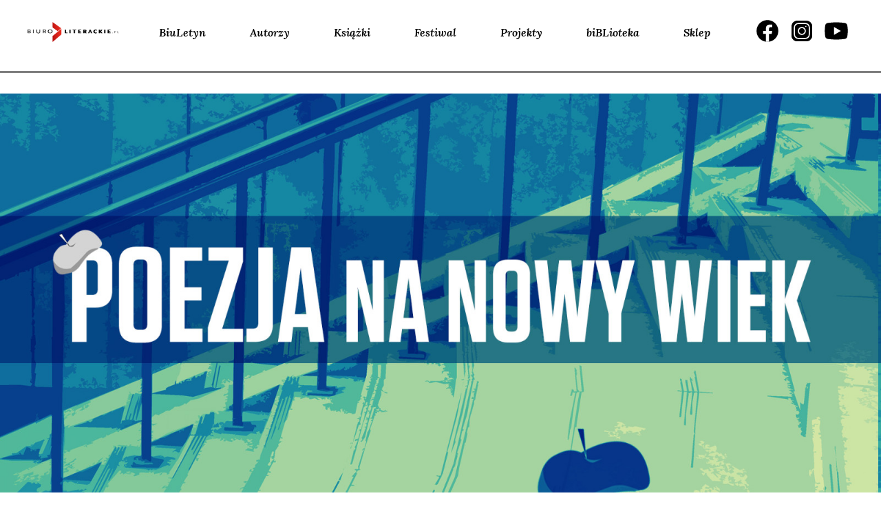

--- FILE ---
content_type: text/html; charset=UTF-8
request_url: https://www.biuroliterackie.pl/biblioteka/debaty/poezja-moze-byc-bardzo-roznorodna/
body_size: 13956
content:
<!DOCTYPE html>
<html lang="pl-PL" prefix="og: http://ogp.me/ns# fb: http://ogp.me/ns/fb#">

<head>
    <meta charset="UTF-8">
    <meta name="viewport" content="width=device-width, initial-scale=1">
    <link rel="profile" href="http://gmpg.org/xfn/11">
    <link rel="pingback" href="https://www.biuroliterackie.pl/biblioteka/xmlrpc.php">

    <meta name='robots' content='index, follow, max-image-preview:large, max-snippet:-1, max-video-preview:-1' />
	<style>img:is([sizes="auto" i], [sizes^="auto," i]) { contain-intrinsic-size: 3000px 1500px }</style>
	
<!-- Open Graph Meta Tags generated by Blog2Social 861 - https://www.blog2social.com -->
<meta property="og:title" content="Poezja może być bardzo różnorodna"/>
<meta property="og:description" content="Głos Krzysztofa Dąbrowskiego w debacie &quot;Poezja na nowy wiek&quot;."/>
<meta property="og:url" content="/biblioteka/debaty/poezja-moze-byc-bardzo-roznorodna/"/>
<meta property="og:image" content="https://www.biuroliterackie.pl/biblioteka/wp-content/uploads/2016/10/29_Poezja_na_nowy_wiek_grafika_debaty.jpg"/>
<meta property="og:image:width" content="1920" />
<meta property="og:image:height" content="1070" />
<meta property="og:type" content="article"/>
<meta property="og:article:published_time" content="2010-04-22 07:08:05"/>
<meta property="og:article:modified_time" content="2016-10-16 20:49:04"/>
<!-- Open Graph Meta Tags generated by Blog2Social 861 - https://www.blog2social.com -->
<meta name="twitter:card" content="summary">
<meta name="twitter:title" content="Poezja może być bardzo różnorodna"/>
<meta name="twitter:description" content="Głos Krzysztofa Dąbrowskiego w debacie &quot;Poezja na nowy wiek&quot;."/>
<meta name="twitter:image" content="https://www.biuroliterackie.pl/biblioteka/wp-content/uploads/2016/10/29_Poezja_na_nowy_wiek_grafika_debaty.jpg"/>
<meta name="author" content="pe2"/>

	<!-- This site is optimized with the Yoast SEO plugin v26.3 - https://yoast.com/wordpress/plugins/seo/ -->
	<title>Poezja może być bardzo różnorodna :: Biuro Literackie</title>
	<link rel="canonical" href="https://www.biuroliterackie.pl/biblioteka/debaty/poezja-moze-byc-bardzo-roznorodna/" />
	<meta name="twitter:label1" content="Est. reading time" />
	<meta name="twitter:data1" content="3 minuty" />
	<script type="application/ld+json" class="yoast-schema-graph">{"@context":"https://schema.org","@graph":[{"@type":"WebPage","@id":"https://www.biuroliterackie.pl/biblioteka/debaty/poezja-moze-byc-bardzo-roznorodna/","url":"https://www.biuroliterackie.pl/biblioteka/debaty/poezja-moze-byc-bardzo-roznorodna/","name":"Poezja może być bardzo różnorodna :: Biuro Literackie","isPartOf":{"@id":"https://www.biuroliterackie.pl/#website"},"primaryImageOfPage":{"@id":"https://www.biuroliterackie.pl/biblioteka/debaty/poezja-moze-byc-bardzo-roznorodna/#primaryimage"},"image":{"@id":"https://www.biuroliterackie.pl/biblioteka/debaty/poezja-moze-byc-bardzo-roznorodna/#primaryimage"},"thumbnailUrl":"https://www.biuroliterackie.pl/biblioteka/wp-content/uploads/2016/10/29_Poezja_na_nowy_wiek_grafika_debaty.jpg","datePublished":"2010-04-22T05:08:05+00:00","dateModified":"2016-10-16T18:49:04+00:00","breadcrumb":{"@id":"https://www.biuroliterackie.pl/biblioteka/debaty/poezja-moze-byc-bardzo-roznorodna/#breadcrumb"},"inLanguage":"pl-PL","potentialAction":[{"@type":"ReadAction","target":["https://www.biuroliterackie.pl/biblioteka/debaty/poezja-moze-byc-bardzo-roznorodna/"]}]},{"@type":"ImageObject","inLanguage":"pl-PL","@id":"https://www.biuroliterackie.pl/biblioteka/debaty/poezja-moze-byc-bardzo-roznorodna/#primaryimage","url":"https://www.biuroliterackie.pl/biblioteka/wp-content/uploads/2016/10/29_Poezja_na_nowy_wiek_grafika_debaty.jpg","contentUrl":"https://www.biuroliterackie.pl/biblioteka/wp-content/uploads/2016/10/29_Poezja_na_nowy_wiek_grafika_debaty.jpg","width":1920,"height":1070},{"@type":"BreadcrumbList","@id":"https://www.biuroliterackie.pl/biblioteka/debaty/poezja-moze-byc-bardzo-roznorodna/#breadcrumb","itemListElement":[{"@type":"ListItem","position":1,"name":"Home","item":"https://www.biuroliterackie.pl/"},{"@type":"ListItem","position":2,"name":"debaty","item":"https://www.biuroliterackie.pl/biblioteka/debaty/"},{"@type":"ListItem","position":3,"name":"Poezja może być bardzo różnorodna"}]},{"@type":"WebSite","@id":"https://www.biuroliterackie.pl/#website","url":"https://www.biuroliterackie.pl/","name":"Biuro Literackie","description":"biBLioteka - magazyn literacki. Wyraziste osobowości krytyczne, premiery książkowe, wywiady z twórcami, nagrania i fotorelacje z wydarzeń kulturalnych.","potentialAction":[{"@type":"SearchAction","target":{"@type":"EntryPoint","urlTemplate":"https://www.biuroliterackie.pl/?s={search_term_string}"},"query-input":{"@type":"PropertyValueSpecification","valueRequired":true,"valueName":"search_term_string"}}],"inLanguage":"pl-PL"}]}</script>
	<!-- / Yoast SEO plugin. -->


<link rel='dns-prefetch' href='//cdn.jsdelivr.net' />
<link rel='dns-prefetch' href='//code.jquery.com' />
<link rel='dns-prefetch' href='//fonts.googleapis.com' />
<link rel="alternate" type="application/rss+xml" title="Biuro Literackie &raquo; Kanał z wpisami" href="https://www.biuroliterackie.pl/feed/" />
<link rel="alternate" type="application/rss+xml" title="Biuro Literackie &raquo; Kanał z komentarzami" href="https://www.biuroliterackie.pl/comments/feed/" />
<script type="text/javascript">
/* <![CDATA[ */
window._wpemojiSettings = {"baseUrl":"https:\/\/s.w.org\/images\/core\/emoji\/16.0.1\/72x72\/","ext":".png","svgUrl":"https:\/\/s.w.org\/images\/core\/emoji\/16.0.1\/svg\/","svgExt":".svg","source":{"concatemoji":"https:\/\/www.biuroliterackie.pl\/biblioteka\/wp-includes\/js\/wp-emoji-release.min.js?ver=6.8.3"}};
/*! This file is auto-generated */
!function(s,n){var o,i,e;function c(e){try{var t={supportTests:e,timestamp:(new Date).valueOf()};sessionStorage.setItem(o,JSON.stringify(t))}catch(e){}}function p(e,t,n){e.clearRect(0,0,e.canvas.width,e.canvas.height),e.fillText(t,0,0);var t=new Uint32Array(e.getImageData(0,0,e.canvas.width,e.canvas.height).data),a=(e.clearRect(0,0,e.canvas.width,e.canvas.height),e.fillText(n,0,0),new Uint32Array(e.getImageData(0,0,e.canvas.width,e.canvas.height).data));return t.every(function(e,t){return e===a[t]})}function u(e,t){e.clearRect(0,0,e.canvas.width,e.canvas.height),e.fillText(t,0,0);for(var n=e.getImageData(16,16,1,1),a=0;a<n.data.length;a++)if(0!==n.data[a])return!1;return!0}function f(e,t,n,a){switch(t){case"flag":return n(e,"\ud83c\udff3\ufe0f\u200d\u26a7\ufe0f","\ud83c\udff3\ufe0f\u200b\u26a7\ufe0f")?!1:!n(e,"\ud83c\udde8\ud83c\uddf6","\ud83c\udde8\u200b\ud83c\uddf6")&&!n(e,"\ud83c\udff4\udb40\udc67\udb40\udc62\udb40\udc65\udb40\udc6e\udb40\udc67\udb40\udc7f","\ud83c\udff4\u200b\udb40\udc67\u200b\udb40\udc62\u200b\udb40\udc65\u200b\udb40\udc6e\u200b\udb40\udc67\u200b\udb40\udc7f");case"emoji":return!a(e,"\ud83e\udedf")}return!1}function g(e,t,n,a){var r="undefined"!=typeof WorkerGlobalScope&&self instanceof WorkerGlobalScope?new OffscreenCanvas(300,150):s.createElement("canvas"),o=r.getContext("2d",{willReadFrequently:!0}),i=(o.textBaseline="top",o.font="600 32px Arial",{});return e.forEach(function(e){i[e]=t(o,e,n,a)}),i}function t(e){var t=s.createElement("script");t.src=e,t.defer=!0,s.head.appendChild(t)}"undefined"!=typeof Promise&&(o="wpEmojiSettingsSupports",i=["flag","emoji"],n.supports={everything:!0,everythingExceptFlag:!0},e=new Promise(function(e){s.addEventListener("DOMContentLoaded",e,{once:!0})}),new Promise(function(t){var n=function(){try{var e=JSON.parse(sessionStorage.getItem(o));if("object"==typeof e&&"number"==typeof e.timestamp&&(new Date).valueOf()<e.timestamp+604800&&"object"==typeof e.supportTests)return e.supportTests}catch(e){}return null}();if(!n){if("undefined"!=typeof Worker&&"undefined"!=typeof OffscreenCanvas&&"undefined"!=typeof URL&&URL.createObjectURL&&"undefined"!=typeof Blob)try{var e="postMessage("+g.toString()+"("+[JSON.stringify(i),f.toString(),p.toString(),u.toString()].join(",")+"));",a=new Blob([e],{type:"text/javascript"}),r=new Worker(URL.createObjectURL(a),{name:"wpTestEmojiSupports"});return void(r.onmessage=function(e){c(n=e.data),r.terminate(),t(n)})}catch(e){}c(n=g(i,f,p,u))}t(n)}).then(function(e){for(var t in e)n.supports[t]=e[t],n.supports.everything=n.supports.everything&&n.supports[t],"flag"!==t&&(n.supports.everythingExceptFlag=n.supports.everythingExceptFlag&&n.supports[t]);n.supports.everythingExceptFlag=n.supports.everythingExceptFlag&&!n.supports.flag,n.DOMReady=!1,n.readyCallback=function(){n.DOMReady=!0}}).then(function(){return e}).then(function(){var e;n.supports.everything||(n.readyCallback(),(e=n.source||{}).concatemoji?t(e.concatemoji):e.wpemoji&&e.twemoji&&(t(e.twemoji),t(e.wpemoji)))}))}((window,document),window._wpemojiSettings);
/* ]]> */
</script>
<style id='wp-emoji-styles-inline-css' type='text/css'>

	img.wp-smiley, img.emoji {
		display: inline !important;
		border: none !important;
		box-shadow: none !important;
		height: 1em !important;
		width: 1em !important;
		margin: 0 0.07em !important;
		vertical-align: -0.1em !important;
		background: none !important;
		padding: 0 !important;
	}
</style>
<link rel='stylesheet' id='gutenberg-pdfjs-css' href='https://www.biuroliterackie.pl/biblioteka/wp-content/plugins/pdfjs-viewer-shortcode/inc/../blocks/dist/style.css?ver=2.2.3' type='text/css' media='all' />
<link rel='stylesheet' id='contact-form-7-css' href='https://www.biuroliterackie.pl/biblioteka/wp-content/plugins/contact-form-7/includes/css/styles.css?ver=6.1.3' type='text/css' media='all' />
<link rel='stylesheet' id='fcbkbttn_icon-css' href='https://www.biuroliterackie.pl/biblioteka/wp-content/plugins/facebook-button-plugin/css/icon.css?ver=2.77' type='text/css' media='all' />
<link rel='stylesheet' id='fcbkbttn_stylesheet-css' href='https://www.biuroliterackie.pl/biblioteka/wp-content/plugins/facebook-button-plugin/css/style.css?ver=2.77' type='text/css' media='all' />
<link rel='stylesheet' id='mailerlite_forms.css-css' href='https://www.biuroliterackie.pl/biblioteka/wp-content/plugins/official-mailerlite-sign-up-forms/assets/css/mailerlite_forms.css?ver=1.7.14' type='text/css' media='all' />
<link rel='stylesheet' id='wp-ulike-css' href='https://www.biuroliterackie.pl/biblioteka/wp-content/plugins/wp-ulike/assets/css/wp-ulike.min.css?ver=4.7.11' type='text/css' media='all' />
<link rel='stylesheet' id='biblioteka-style-css-css' href='https://www.biuroliterackie.pl/biblioteka/wp-content/themes/biblioteka_2024/style.css?ver=6.8.3' type='text/css' media='all' />
<link rel='stylesheet' id='biblioteka-bootstrap-rwd-css' href='https://www.biuroliterackie.pl/biblioteka/wp-content/themes/biblioteka_2024/css/bootstrap/bootstrap.min.css?ver=6.8.3' type='text/css' media='all' />
<link rel='stylesheet' id='biblioteka-font-awesome-css' href='https://www.biuroliterackie.pl/biblioteka/wp-content/themes/biblioteka_2024/css/font-awesome.min.css?ver=6.8.3' type='text/css' media='all' />
<link rel='stylesheet' id='biblioteka-style-css-carousel-css' href='https://www.biuroliterackie.pl/biblioteka/wp-content/themes/biblioteka_2024/css/carousel.css?ver=6.8.3' type='text/css' media='all' />
<link rel='stylesheet' id='biblioteka-style-css-lightbox-css' href='https://www.biuroliterackie.pl/biblioteka/wp-content/themes/biblioteka_2024/css/lightbox.css?ver=6.8.3' type='text/css' media='all' />
<link rel='stylesheet' id='biblioteka-style-css-magnific-popup-css' href='https://www.biuroliterackie.pl/biblioteka/wp-content/themes/biblioteka_2024/css/magnific-popup.css?ver=6.8.3' type='text/css' media='all' />
<link rel='stylesheet' id='biblioteka-style-css-tabs-css' href='https://www.biuroliterackie.pl/biblioteka/wp-content/themes/biblioteka_2024/css/tabs.css?ver=6.8.3' type='text/css' media='all' />
<link rel='stylesheet' id='biblioteka-style-css-main-css' href='https://www.biuroliterackie.pl/biblioteka/wp-content/themes/biblioteka_2024/css/main.css?ver=6.8.3' type='text/css' media='all' />
<link rel='stylesheet' id='biblioteka-primary-css' href='https://www.biuroliterackie.pl/biblioteka/wp-content/themes/biblioteka_2024/css/primary.css?ver=6.8.3' type='text/css' media='all' />
<link rel='stylesheet' id='biblioteka-slick-css' href='https://www.biuroliterackie.pl/biblioteka/wp-content/themes/biblioteka_2024/css/slick.css?ver=6.8.3' type='text/css' media='all' />
<link rel='stylesheet' id='biblioteka-slick-theme-css' href='https://www.biuroliterackie.pl/biblioteka/wp-content/themes/biblioteka_2024/css/slick-theme.css?ver=6.8.3' type='text/css' media='all' />
<link rel='stylesheet' id='biblioteka-new-css-2021-css' href='https://www.biuroliterackie.pl/biblioteka/wp-content/themes/biblioteka_2024/css/styles_2021.css?ver=6.8.3' type='text/css' media='all' />
<link rel='stylesheet' id='biblioteka-google-fonts-css' href='https://fonts.googleapis.com/css?family=Lato%3A100%2C300%2C400%2C400i%2C700%2C900%7CPlayfair+Display%3A400%2C400i%2C700%2C700i%2C900%2C900i&#038;subset=latin-ext&#038;ver=6.8.3' type='text/css' media='all' />
<link rel='stylesheet' id='biblioteka-new-css-2024-css' href='https://www.biuroliterackie.pl/biblioteka/wp-content/themes/biblioteka_2024/static2024/css/styles.e60156ea3f48c807e10c.css?ver=6.8.3' type='text/css' media='all' />
<style id='wp-typography-custom-inline-css' type='text/css'>
sub, sup{font-size: 75%;line-height: 100%}sup{vertical-align: 60%}sub{vertical-align: -10%}.amp{font-family: Baskerville, "Goudy Old Style", Palatino, "Book Antiqua", "Warnock Pro", serif;font-size: 1.1em;font-style: italic;font-weight: normal;line-height: 1em}.caps{font-size: 90%}.dquo{margin-left: -0.4em}.quo{margin-left: -0.2em}.pull-single{margin-left: -0.15em}.push-single{margin-right: 0.15em}.pull-double{margin-left: -0.38em}.push-double{margin-right: 0.38em}
</style>
<style id='wp-typography-safari-font-workaround-inline-css' type='text/css'>
body {-webkit-font-feature-settings: "liga";font-feature-settings: "liga";-ms-font-feature-settings: normal;}
</style>
<script type="text/javascript" src="https://www.biuroliterackie.pl/biblioteka/wp-includes/js/jquery/jquery.min.js?ver=3.7.1" id="jquery-core-js"></script>
<script type="text/javascript" src="https://www.biuroliterackie.pl/biblioteka/wp-includes/js/jquery/jquery-migrate.min.js?ver=3.4.1" id="jquery-migrate-js"></script>
<script type="text/javascript" src="https://www.biuroliterackie.pl/biblioteka/wp-content/themes/biblioteka_2024/js/jquery-2.1.4.min.js?ver=6.8.3" id="biblioteka-jquery-js"></script>
<script type="text/javascript" src="https://www.biuroliterackie.pl/biblioteka/wp-content/themes/biblioteka_2024/js/core.js?ver=6.8.3" id="biblioteka-core-js"></script>
<script type="text/javascript" src="https://www.biuroliterackie.pl/biblioteka/wp-content/themes/biblioteka_2024/css/bootstrap/bootstrap.min.js?ver=6.8.3" id="biblioteka-bootstrap-js"></script>
<script type="text/javascript" src="https://www.biuroliterackie.pl/biblioteka/wp-content/themes/biblioteka_2024/js/carousel.js?ver=6.8.3" id="biblioteka-carousel-js"></script>
<script type="text/javascript" src="https://www.biuroliterackie.pl/biblioteka/wp-content/themes/biblioteka_2024/js/lightbox.js?ver=6.8.3" id="biblioteka-lightbox-js"></script>
<script type="text/javascript" src="https://www.biuroliterackie.pl/biblioteka/wp-content/themes/biblioteka_2024/js/jquery.magnific-popup.min.js?ver=6.8.3" id="biblioteka-magnific-popup-js"></script>
<script type="text/javascript" src="https://www.biuroliterackie.pl/biblioteka/wp-content/themes/biblioteka_2024/js/swap.js?ver=6.8.3" id="biblioteka-swap-js"></script>
<script type="text/javascript" src="https://www.biuroliterackie.pl/biblioteka/wp-content/themes/biblioteka_2024/js/tabs.js?ver=6.8.3" id="biblioteka-tabs-js"></script>
<script type="text/javascript" src="https://www.biuroliterackie.pl/biblioteka/wp-content/themes/biblioteka_2024/js/transition.js?ver=6.8.3" id="biblioteka-transition-js"></script>
<script type="text/javascript" src="https://www.biuroliterackie.pl/biblioteka/wp-content/themes/biblioteka_2024/js/mediaquery.js?ver=6.8.3" id="biblioteka-mediaquery-js"></script>
<script type="text/javascript" src="https://www.biuroliterackie.pl/biblioteka/wp-content/themes/biblioteka_2024/js/touch.js?ver=6.8.3" id="biblioteka-touch-js"></script>
<script type="text/javascript" src="https://cdn.jsdelivr.net/jquery.mixitup/latest/jquery.mixitup.min.js?ver=6.8.3" id="biblioteka-mixitup-js"></script>
<script type="text/javascript" src="https://www.biuroliterackie.pl/biblioteka/wp-content/themes/biblioteka_2024/js/list.min.js?ver=6.8.3" id="biblioteka-list-js"></script>
<script type="text/javascript" src="https://www.biuroliterackie.pl/biblioteka/wp-content/themes/biblioteka_2024/js/script.js?ver=6.8.3" id="biblioteka-js-js"></script>
<script type="text/javascript" src="//code.jquery.com/ui/1.11.4/jquery-ui.js?ver=6.8.3" id="biblioteka-uj-js"></script>
<script type="text/javascript" src="https://www.biuroliterackie.pl/biblioteka/wp-content/themes/biblioteka_2024/js/slick.min.js?ver=6.8.3" id="biblioteka-slickmin-js-js"></script>
<script type="text/javascript" src="https://www.biuroliterackie.pl/biblioteka/wp-content/themes/biblioteka_2024/js/main.js?ver=6.8.3" id="biblioteka-main-js-js"></script>
<link rel="https://api.w.org/" href="https://www.biuroliterackie.pl/wp-json/" /><link rel="EditURI" type="application/rsd+xml" title="RSD" href="https://www.biuroliterackie.pl/biblioteka/xmlrpc.php?rsd" />
<meta name="generator" content="WordPress 6.8.3" />
<link rel='shortlink' href='https://www.biuroliterackie.pl/?p=97943' />
<link rel="alternate" title="oEmbed (JSON)" type="application/json+oembed" href="https://www.biuroliterackie.pl/wp-json/oembed/1.0/embed?url=https%3A%2F%2Fwww.biuroliterackie.pl%2Fbiblioteka%2Fdebaty%2Fpoezja-moze-byc-bardzo-roznorodna%2F" />
<link rel="alternate" title="oEmbed (XML)" type="text/xml+oembed" href="https://www.biuroliterackie.pl/wp-json/oembed/1.0/embed?url=https%3A%2F%2Fwww.biuroliterackie.pl%2Fbiblioteka%2Fdebaty%2Fpoezja-moze-byc-bardzo-roznorodna%2F&#038;format=xml" />

<!-- fcbkbttn meta start -->
<meta property="og:url" content="https://www.biuroliterackie.pl/biblioteka/debaty/poezja-moze-byc-bardzo-roznorodna/"/>
<meta property="og:type" content="article"/>
<meta property="og:title" content="Poezja może być bardzo różnorodna"/>
<meta property="og:site_name" content="Biuro Literackie"/>
<meta property="og:image" content="https://www.biuroliterackie.pl/biblioteka/wp-content/uploads/2016/10/29_Poezja_na_nowy_wiek_grafika_debaty-300x167.jpg"/>
<meta property="og:description" content="Głos Krzysztofa Dąbrowskiego w debacie &quot;Poezja na nowy wiek&quot;. "/>
<!-- fcbkbttn meta end -->
        <!-- MailerLite Universal -->
        <script>
            (function(w,d,e,u,f,l,n){w[f]=w[f]||function(){(w[f].q=w[f].q||[])
                .push(arguments);},l=d.createElement(e),l.async=1,l.src=u,
                n=d.getElementsByTagName(e)[0],n.parentNode.insertBefore(l,n);})
            (window,document,'script','https://assets.mailerlite.com/js/universal.js','ml');
            ml('account', '1141518');
            ml('enablePopups', true);
        </script>
        <!-- End MailerLite Universal -->
            <meta name="facebook-domain-verification" content="85iy8jd8guk32ku7xvvvttcb9am8kd" />
<style type="text/css">.recentcomments a{display:inline !important;padding:0 !important;margin:0 !important;}</style><link rel="icon" href="https://www.biuroliterackie.pl/biblioteka/wp-content/uploads/2016/01/cropped-favicon-32x32.png" sizes="32x32" />
<link rel="icon" href="https://www.biuroliterackie.pl/biblioteka/wp-content/uploads/2016/01/cropped-favicon-192x192.png" sizes="192x192" />
<link rel="apple-touch-icon" href="https://www.biuroliterackie.pl/biblioteka/wp-content/uploads/2016/01/cropped-favicon-180x180.png" />
<meta name="msapplication-TileImage" content="https://www.biuroliterackie.pl/biblioteka/wp-content/uploads/2016/01/cropped-favicon-270x270.png" />

<!-- START - Open Graph and Twitter Card Tags 3.3.6 -->
 <!-- Facebook Open Graph -->
  <meta property="og:locale" content="pl_PL"/>
  <meta property="og:site_name" content="Biuro Literackie"/>
  <meta property="og:title" content="Poezja może być bardzo różnorodna"/>
  <meta property="og:url" content="https://www.biuroliterackie.pl/biblioteka/debaty/poezja-moze-byc-bardzo-roznorodna/"/>
  <meta property="og:type" content="article"/>
  <meta property="og:description" content="Głos Krzysztofa Dąbrowskiego w debacie &quot;Poezja na nowy wiek&quot;."/>
  <meta property="og:image" content="https://www.biuroliterackie.pl/biblioteka/wp-content/uploads/2016/10/29_Poezja_na_nowy_wiek_grafika_debaty.jpg"/>
  <meta property="og:image:url" content="https://www.biuroliterackie.pl/biblioteka/wp-content/uploads/2016/10/29_Poezja_na_nowy_wiek_grafika_debaty.jpg"/>
  <meta property="og:image:secure_url" content="https://www.biuroliterackie.pl/biblioteka/wp-content/uploads/2016/10/29_Poezja_na_nowy_wiek_grafika_debaty.jpg"/>
  <meta property="fb:app_id" content="531998646814690"/>
 <!-- Google+ / Schema.org -->
 <!-- Twitter Cards -->
 <!-- SEO -->
 <!-- Misc. tags -->
 <!-- is_singular -->
<!-- END - Open Graph and Twitter Card Tags 3.3.6 -->
	

</head>

<body class="wp-singular debaty-template-default single single-debaty postid-97943 wp-theme-biblioteka_2024">
    <script>
        (function(i, s, o, g, r, a, m) {
            i['GoogleAnalyticsObject'] = r;
            i[r] = i[r] || function() {
                (i[r].q = i[r].q || []).push(arguments)
            }, i[r].l = 1 * new Date();
            a = s.createElement(o),
                m = s.getElementsByTagName(o)[0];
            a.async = 1;
            a.src = g;
            m.parentNode.insertBefore(a, m)
        })(window, document, 'script', '//www.google-analytics.com/analytics.js', 'ga');

        ga('create', 'UA-72741284-1', 'auto');
        ga('send', 'pageview');
    </script>
    <div id="page" class="hfeed site">
        <div class="transformer">
            <div class="off-canvas"><div class="menu-top-links-container"><ul id="menu-top-links" class="menu"><li id="menu-item-6" class="menu-item menu-item-type-custom menu-item-object-custom menu-item-6"><a href="https://www.biuroliterackie.pl/biuletyn/">BiuLetyn</a></li>
<li id="menu-item-9" class="menu-item menu-item-type-custom menu-item-object-custom menu-item-9"><a href="https://www.biuroliterackie.pl/autorzy/">Autorzy</a></li>
<li id="menu-item-10" class="menu-item menu-item-type-custom menu-item-object-custom menu-item-10"><a href="https://www.biuroliterackie.pl/ksiazki/">Książki</a></li>
<li id="menu-item-130336" class="menu-item menu-item-type-custom menu-item-object-custom menu-item-130336"><a href="https://www.biuroliterackie.pl/wydarzenia/">Festiwal</a></li>
<li id="menu-item-160460" class="menu-item menu-item-type-custom menu-item-object-custom menu-item-160460"><a href="https://www.biuroliterackie.pl/projekty/">Projekty</a></li>
<li id="menu-item-7" class="menu-item menu-item-type-custom menu-item-object-custom menu-item-7"><a href="https://www.biuroliterackie.pl/biblioteka/">biBLioteka</a></li>
<li id="menu-item-12" class="menu-item menu-item-type-custom menu-item-object-custom menu-item-12"><a target="_blank" href="http://www.poezjem.pl/">Sklep</a></li>
</ul></div></div>

            <div class="navbar navbar-biblioteka-2024 navbar-default navbar-static-top header2024">
                <div class="wrapper">
                    <div class="navbar-header">
                        <button type="button" class="navbar-toggle" data-toggle="collapse" data-target="#navbar-ex-collapse">
                            <svg xmlns="http://www.w3.org/2000/svg" width="31" height="32" viewBox="0 0 31 32" fill="none">
                                <path d="M27.125 13.4726H3.875" stroke="black" stroke-width="2" stroke-linecap="round" stroke-linejoin="round" />
                                <path d="M27.125 8.30598H3.875" stroke="black" stroke-width="2" stroke-linecap="round" stroke-linejoin="round" />
                                <path d="M27.125 18.6393H3.875" stroke="black" stroke-width="2" stroke-linecap="round" stroke-linejoin="round" />
                                <path d="M27.125 23.806H3.875" stroke="black" stroke-width="2" stroke-linecap="round" stroke-linejoin="round" />
                            </svg>
                        </button>

                        <a class="navbar-left" href="http://biuroliterackie.pl/"><img class="img-responsive header_logo" src="https://www.biuroliterackie.pl/biblioteka/wp-content/themes/biblioteka_2024/img/2024/Logo_Biuro_Literackie.png"></a>
                    </div>
                    <div class="collapse navbar-collapse" id="navbar-ex-collapse">


                        <ul id="menu-top-links-1" class="nav navbar-left navbar-nav"><li class="menu-item menu-item-type-custom menu-item-object-custom menu-item-6"><a href="https://www.biuroliterackie.pl/biuletyn/">BiuLetyn</a></li>
<li class="menu-item menu-item-type-custom menu-item-object-custom menu-item-9"><a href="https://www.biuroliterackie.pl/autorzy/">Autorzy</a></li>
<li class="menu-item menu-item-type-custom menu-item-object-custom menu-item-10"><a href="https://www.biuroliterackie.pl/ksiazki/">Książki</a></li>
<li class="menu-item menu-item-type-custom menu-item-object-custom menu-item-130336"><a href="https://www.biuroliterackie.pl/wydarzenia/">Festiwal</a></li>
<li class="menu-item menu-item-type-custom menu-item-object-custom menu-item-160460"><a href="https://www.biuroliterackie.pl/projekty/">Projekty</a></li>
<li class="menu-item menu-item-type-custom menu-item-object-custom menu-item-7"><a href="https://www.biuroliterackie.pl/biblioteka/">biBLioteka</a></li>
<li class="menu-item menu-item-type-custom menu-item-object-custom menu-item-12"><a target="_blank" href="http://www.poezjem.pl/">Sklep</a></li>
</ul>                        <ul class="nav navbar-nav navbar-right header2024__socials">
                            <li><a class="social-icon facebook" target="_blank" href="https://www.facebook.com/BLiterackie"><span></span></a></li>
                            <li><a class="social-icon instagram" target="_blank" href="https://www.instagram.com/biuroliterackie/"><span></span></a>
                            </li>
                            <li><a class="social-icon youtube" target="_blank" href="https://www.youtube.com/user/biuroliterackie"><span></span></a>
                            </li>
                        </ul>
                    </div>
                </div>
            </div>
            <div class="slider_2024">

                <div class="separator --notop">
                    <div class="separator_line --3px"></div>
                </div>
            </div>
            <!-- end header -->
            <div class="main">
                <a class="skip-link screen-reader-text" href="#content">Skip to content</a>


                

     		<section class="master_slider">
			<div class="slide">
															<img width="1600" height="725" src="https://www.biuroliterackie.pl/biblioteka/wp-content/uploads/2016/10/29_Poezja_na_nowy_wiek_grafika_debaty-1600x725.jpg" class="attachment-bl_xl_large size-bl_xl_large wp-post-image" alt="" decoding="async" fetchpriority="high" srcset="https://www.biuroliterackie.pl/biblioteka/wp-content/uploads/2016/10/29_Poezja_na_nowy_wiek_grafika_debaty-1600x725.jpg 1600w, https://www.biuroliterackie.pl/biblioteka/wp-content/uploads/2016/10/29_Poezja_na_nowy_wiek_grafika_debaty-470x213.jpg 470w, https://www.biuroliterackie.pl/biblioteka/wp-content/uploads/2016/10/29_Poezja_na_nowy_wiek_grafika_debaty-730x331.jpg 730w, https://www.biuroliterackie.pl/biblioteka/wp-content/uploads/2016/10/29_Poezja_na_nowy_wiek_grafika_debaty-950x430.jpg 950w, https://www.biuroliterackie.pl/biblioteka/wp-content/uploads/2016/10/29_Poezja_na_nowy_wiek_grafika_debaty-708x321.jpg 708w" sizes="(max-width: 1600px) 100vw, 1600px" />
			</div>
		</section>
				
                                <div id="content" class="site-content">
                                            <header id="masthead" class="site-header" role="banner">
                            		<div class="logo">
			<a href="https://www.biuroliterackie.pl/biblioteka">
				<img src="https://www.biuroliterackie.pl/biblioteka/wp-content/themes/biblioteka_2024/img/2024/biblioteka.svg" alt="Biuro Literackie" class="logo-bl">


			</a>
		</div>                        </header><!-- #masthead -->
                    
                    



                    <div class="post_auth"><span class="post_span"></span></div><div id="primary" class="content-area">
	<main id="main" class="site-main glos" role="main">

					<section class="single_left">
				<span class="category">debaty / <b>ankiety i podsumowania</b></span>				<h1 class="title_h1">Poezja może być bardzo różnorodna</h1>
		<h4 class="title_autor">Krzysztof<span> Dąbrowski</span></h4>
<p class="excerpt">	Głos Krzysztofa Dąbrowskiego w debacie "Poezja na nowy wiek". </p>
<span class="strona_debaty">

	
		<p>strona debaty</p>

	

	


</span>
</section>
<section class="single_right">
		<p>Na wstę­pie napi­szę, że zga­dzam się w oce­nie sytu­acji poezji z Jaku­bem Winiar­skim, z jego wypo­wie­dzią z dys­ku­sji z począt­ku pro­jek­tu „Poeci na nowy wiek”. Nie wiem, czy mogę coś kon­struk­tyw­ne­go dodać.</p>
<p>1. Kto ma szan­sę zaist­nieć?</p>
<p>Przede wszyst­kim ten, kto ma wła­sny i roz­po­zna­wal­ny głos, i uży­wa go mądrze. Indy­wi­du­al­ność ina­czej mówiąc.</p>
<p>Wśród debiu­tów jest kil­ka indy­wi­du­al­no­ści. Nie obra­żę się, gdy znaj­dą trwal­sze miej­sce w lite­ra­tu­rze. Zasłu­gu­ją.</p>
<p>Spo­tka­nie z nowym budzi opór (kie­dy pierw­szy raz wzią­łem do ręki książ­kę moje­go ulu­bio­ne­go teraz poety, stwier­dzi­łem: „to ma być poezja?”). Ale indy­wi­du­al­ność ma szan­sę.</p>
<p>2. Czy pro­jek­ty wspo­mnia­ne w tema­cie dys­ku­sji mia­ły sens?</p>
<p>Dla mnie mia­ły.</p>
<p>W „Poło­wie” poja­wi­li się napraw­dę dobrzy auto­rzy (nawet ci, któ­rzy w Biu­rze nie wyda­li książ­ki).</p>
<p>Pomysł „Poetów na nowy wiek” zasłu­gu­je na sza­cu­nek – za zapra­sza­nie auto­rów nie­zwią­za­nych z Biu­rem. Mnie zda­rzy­ło się prze­czy­tać o poet­ce, o któ­rej nie sły­sza­łem (przy­zna­je się), a przed któ­rą chy­lę czo­ła. Jak wspo­mniał Jakub Winiar­ski, poeci debiu­tu­ją­cy poza Biu­rem nie mają pro­mo­cji. Więc dobrze, że moż­na o nie­któ­rych z nich prze­czy­tać. Otwar­cie Biu­ra na inne poety­ki może tyl­ko cie­szyć.</p>
<p>3. Jak zmie­nił się obraz poezji, język i podej­mo­wa­ne tema­ty?</p>
<p>Wyda­je się, że głów­ny nurt poezji jest w tej chwi­li bli­żej zain­te­re­so­wań języ­kiem, przez co sta­je się bar­dziej her­me­tycz­ny (i chy­ba nie tyl­ko mi się tak wyda­je).</p>
<p>Ale to głów­ny nurt. Mnie na przy­kład śred­nio krę­ci zaba­wa „narzę­dziem”, a inte­re­su­ję się, jak­by nie było, poezją współ­cze­sną.</p>
<p>Może teraz napi­szę coś nie­sto­sow­ne­go, ale wyda­je mi się, że poezja zawsze będzie mia­ła te same tema­ty (żyje­my i umie­ra­my – to się jesz­cze nie zmie­ni­ło), tyl­ko opo­wia­dać będzie o nich innym języ­kiem, umie­ści wszyst­ko we wła­ści­wych deko­ra­cjach, znaj­dą się w niej pew­ne sfe­ry życia wcze­śniej nie­po­ru­sza­ne. Ale „core” pozo­sta­nie ten sam.</p>
<p>Zmia­na tema­tów u poetów nie wcho­dzi więc chy­ba w rachu­bę. Pyta­nie trze­ba by skie­ro­wać w takim razie do wydaw­ców. Co będzie im się podo­ba­ło? Co będzie głów­nym nur­tem?</p>
<p>4. Kto decy­du­je o tym, kto zasłu­gu­je na uzna­nie?</p>
<p>W dys­ku­sjach w Przy­sta­ni! chy­ba padła odpo­wiedź na to pyta­nie (na przy­kła­dzie Nike dla Euge­niu­sza Tka­czy­szy­na-Dyc­kie­go).</p>
<p>Nagro­dy dla czy­tel­ni­ków nie są raczej tak bar­dzo istot­ne. Waż­na jest sama lite­ra­tu­ra. Nagro­dą moż­na wzbu­dzić bar­dziej powszech­ne zain­te­re­so­wa­nie auto­rem. Ale nie sądzę, żeby zmie­ni­ło to spo­sób recep­cji czy­jejś twór­czo­ści.</p>
<p>Będzie raczej tak: „OK, dostał tę nagro­dę, zoba­czy­my, co on tam pisze”. Wydaw­ca odno­tu­je wzrost sprze­da­ży, ale nie prze­ło­ży się to na praw­dzi­we rela­cje czy­tel­nik-autor. One mają swo­je pra­wa.</p>
<p>A teraz kwe­stia Wydaw­ców. W dys­ku­sjach poja­wi­ły się oba­wy o to, żeby pro­mo­cja nie „zabi­ła” praw­dzi­wej „selek­cji” war­to­ścio­wych auto­rów, żeby pro­mo­wa­ni auto­rzy nie zaję­li miej­sca w świa­do­mo­ści czy­tel­ni­ków auto­rom cza­sem bar­dziej war­to­ścio­wym, ale np. nie­miesz­czą­cym się w głów­nym nur­cie (ja mam pro­blem z okre­śle­niem, któ­ry autor jest bar­dziej war­to­ścio­wy, ale moż­na przy­jąć, że cho­dzi o auto­rów, któ­rzy dzia­ła­ją na nas swo­ją twór­czo­ścią moc­niej).</p>
<p>Wyda­je mi się, że tej pro­mo­cji nie ma co za bar­dzo demo­ni­zo­wać. Biu­ro sta­ra się „wycho­wać” czy­tel­ni­ków poezji i daje to chy­ba efekt. Wycho­wa­ni na Biu­rze poeci poja­wia­ją się np. w „Poło­wie”. A co z czy­tel­ni­ka­mi „nie­wy­cho­wa­ny­mi”, nie­prze­pa­da­ją­cy­mi za pro­po­no­wa­nym im mode­lem poezji? Zwy­czaj­nie, nie będą jej czy­tać. Żad­ne mecha­ni­zmy pro­mo­cji nie dadzą rady zmu­sić ich do czy­ta­nia tej kon­kret­nej poezji. Znaj­dą swo­ją poezję, gdzie indziej (cho­ciaż może to nie być takie pro­ste).</p>
<p>Świet­nie, że Biu­ro sta­ra się otwo­rzyć na inne­go typu poety­ki, ponie­waż dobrze by było, aby „wycho­wu­jąc” nowych czy­tel­ni­ków, moż­na było poka­zać im, że poezja może być bar­dzo róż­no­rod­na. Wyda­je mi się, że może to być istot­ne.</p>
</section>

<div class="auth_bottom">
	<section class="single_left single_ksiazka">

			</section>
	<section class="single_right">

		<div class="przystan_o_autorze o_autorze">


			<h2><span>O AUTORZE</span></h2>
			<div class="o_autorze_left">
										<img width="300" height="300" src="https://www.biuroliterackie.pl/biblioteka/wp-content/uploads/2019/06/UTWORY__Krzysztof-Dąbrowski-300x300.jpg" class="attachment-bl_autor size-bl_autor" alt="" decoding="async" srcset="https://www.biuroliterackie.pl/biblioteka/wp-content/uploads/2019/06/UTWORY__Krzysztof-Dąbrowski-300x300.jpg 300w, https://www.biuroliterackie.pl/biblioteka/wp-content/uploads/2019/06/UTWORY__Krzysztof-Dąbrowski-150x150.jpg 150w, https://www.biuroliterackie.pl/biblioteka/wp-content/uploads/2019/06/UTWORY__Krzysztof-Dąbrowski-768x768.jpg 768w, https://www.biuroliterackie.pl/biblioteka/wp-content/uploads/2019/06/UTWORY__Krzysztof-Dąbrowski-124x124.jpg 124w, https://www.biuroliterackie.pl/biblioteka/wp-content/uploads/2019/06/UTWORY__Krzysztof-Dąbrowski-200x200.jpg 200w, https://www.biuroliterackie.pl/biblioteka/wp-content/uploads/2019/06/UTWORY__Krzysztof-Dąbrowski-265x265.jpg 265w, https://www.biuroliterackie.pl/biblioteka/wp-content/uploads/2019/06/UTWORY__Krzysztof-Dąbrowski-226x226.jpg 226w, https://www.biuroliterackie.pl/biblioteka/wp-content/uploads/2019/06/UTWORY__Krzysztof-Dąbrowski.jpg 1000w" sizes="(max-width: 300px) 100vw, 300px" />

				

			</div>
			<div class="o_autorze_right">

										<h6>Krzysztof&nbsp;<span>Dąbrowski</span></h6>
						<p class="o_autorze_bio">ur. w 1975 r. Poeta, laureat Połowu organizowanego przez Biuro Literackie, konkursu im. Haliny Poświatowskiej, Nadnyskich Spotkań Literackich, konkursu im. Rainera Marii Rilkego. Publikował w „Twórczości”, „Studium”, „Pograniczach”, „Zeszytach Poetyckich”, „Toposie”. Mieszka w Katowicach.</p>
							</div>

		</div>

		<div class="przystan_o_autorze glosy_w_debacie">
										<h2><span>Inne głosy w debacie</span></h2>
			
									<div class="related">
							<ul class="related-items clearfix">
								
									<li>
										<a href="https://www.biuroliterackie.pl/biblioteka/debaty/umeczony-aniol-historii/" class="clearfix">

											<span>


																										<img width="300" height="300" src="https://www.biuroliterackie.pl/biblioteka/wp-content/uploads/2016/07/Kaczmarski_Uczestnicy.jpg" class="attachment-bl_autor size-bl_autor" alt="" decoding="async" srcset="https://www.biuroliterackie.pl/biblioteka/wp-content/uploads/2016/07/Kaczmarski_Uczestnicy.jpg 300w, https://www.biuroliterackie.pl/biblioteka/wp-content/uploads/2016/07/Kaczmarski_Uczestnicy-150x150.jpg 150w, https://www.biuroliterackie.pl/biblioteka/wp-content/uploads/2016/07/Kaczmarski_Uczestnicy-124x124.jpg 124w, https://www.biuroliterackie.pl/biblioteka/wp-content/uploads/2016/07/Kaczmarski_Uczestnicy-200x200.jpg 200w, https://www.biuroliterackie.pl/biblioteka/wp-content/uploads/2016/07/Kaczmarski_Uczestnicy-265x265.jpg 265w, https://www.biuroliterackie.pl/biblioteka/wp-content/uploads/2016/07/Kaczmarski_Uczestnicy-226x226.jpg 226w" sizes="(max-width: 300px) 100vw, 300px" />																													<span class="data_debaty">22/04/2010</span>
														<h4>Umęczony anioł historii</h4>

														<p class="title_autor">Paweł<span> Kaczmarski</p>
																							</span>
										</a>
										</li>
																			
									<li class="second">
										<a href="https://www.biuroliterackie.pl/biblioteka/debaty/poezja-na-nowy-wiek-egzystencja-czyi-jezyk/" class="clearfix">

											<span>


																										<img width="300" height="300" src="https://www.biuroliterackie.pl/biblioteka/wp-content/uploads/2016/03/autorzy_leksykon_300x300_autor_ikona.jpg" class="attachment-bl_autor size-bl_autor" alt="" decoding="async" loading="lazy" srcset="https://www.biuroliterackie.pl/biblioteka/wp-content/uploads/2016/03/autorzy_leksykon_300x300_autor_ikona.jpg 300w, https://www.biuroliterackie.pl/biblioteka/wp-content/uploads/2016/03/autorzy_leksykon_300x300_autor_ikona-150x150.jpg 150w, https://www.biuroliterackie.pl/biblioteka/wp-content/uploads/2016/03/autorzy_leksykon_300x300_autor_ikona-124x124.jpg 124w, https://www.biuroliterackie.pl/biblioteka/wp-content/uploads/2016/03/autorzy_leksykon_300x300_autor_ikona-200x200.jpg 200w, https://www.biuroliterackie.pl/biblioteka/wp-content/uploads/2016/03/autorzy_leksykon_300x300_autor_ikona-265x265.jpg 265w" sizes="auto, (max-width: 300px) 100vw, 300px" />																													<span class="data_debaty">22/04/2010</span>
														<h4>Poezja na nowy wiek: egzystencja czy/i język</h4>

														<p class="title_autor">Iwona<span> Słomak</p>
																							</span>
										</a>
										</li>
																			
									<li>
										<a href="https://www.biuroliterackie.pl/biblioteka/debaty/o-wrozbach-wrozonych-i-wrozbitach/" class="clearfix">

											<span>


																										<img width="300" height="300" src="https://www.biuroliterackie.pl/biblioteka/wp-content/uploads/2015/12/autorzy_leksykon_300x300_Hoffmann.jpg" class="attachment-bl_autor size-bl_autor" alt="" decoding="async" loading="lazy" srcset="https://www.biuroliterackie.pl/biblioteka/wp-content/uploads/2015/12/autorzy_leksykon_300x300_Hoffmann.jpg 300w, https://www.biuroliterackie.pl/biblioteka/wp-content/uploads/2015/12/autorzy_leksykon_300x300_Hoffmann-150x150.jpg 150w, https://www.biuroliterackie.pl/biblioteka/wp-content/uploads/2015/12/autorzy_leksykon_300x300_Hoffmann-124x124.jpg 124w, https://www.biuroliterackie.pl/biblioteka/wp-content/uploads/2015/12/autorzy_leksykon_300x300_Hoffmann-200x200.jpg 200w" sizes="auto, (max-width: 300px) 100vw, 300px" />																													<span class="data_debaty">22/04/2010</span>
														<h4>O wróżbach, wróżonych i wróżbitach</h4>

														<p class="title_autor">Krzysztof<span> Hoffmann</p>
																							</span>
										</a>
										</li>
																			
									<li class="second">
										<a href="https://www.biuroliterackie.pl/biblioteka/debaty/mniej-serca-wiecej-baterii/" class="clearfix">

											<span>


																										<img width="300" height="300" src="https://www.biuroliterackie.pl/biblioteka/wp-content/uploads/2015/12/autorzy_leksykon_300x300_Mirahina.jpg" class="attachment-bl_autor size-bl_autor" alt="" decoding="async" loading="lazy" srcset="https://www.biuroliterackie.pl/biblioteka/wp-content/uploads/2015/12/autorzy_leksykon_300x300_Mirahina.jpg 300w, https://www.biuroliterackie.pl/biblioteka/wp-content/uploads/2015/12/autorzy_leksykon_300x300_Mirahina-150x150.jpg 150w, https://www.biuroliterackie.pl/biblioteka/wp-content/uploads/2015/12/autorzy_leksykon_300x300_Mirahina-124x124.jpg 124w, https://www.biuroliterackie.pl/biblioteka/wp-content/uploads/2015/12/autorzy_leksykon_300x300_Mirahina-200x200.jpg 200w" sizes="auto, (max-width: 300px) 100vw, 300px" />																													<span class="data_debaty">22/04/2010</span>
														<h4>Mniej serca, więcej baterii</h4>

														<p class="title_autor">Agnieszka<span> Mirahina</p>
																							</span>
										</a>
										</li>
																			
									<li>
										<a href="https://www.biuroliterackie.pl/biblioteka/debaty/ma-pani-jakies-plany-na-nowy-wiek/" class="clearfix">

											<span>


																										<img width="300" height="300" src="https://www.biuroliterackie.pl/biblioteka/wp-content/uploads/2015/12/autorzy_leksykon_300x300_Rolando.jpg" class="attachment-bl_autor size-bl_autor" alt="" decoding="async" loading="lazy" srcset="https://www.biuroliterackie.pl/biblioteka/wp-content/uploads/2015/12/autorzy_leksykon_300x300_Rolando.jpg 300w, https://www.biuroliterackie.pl/biblioteka/wp-content/uploads/2015/12/autorzy_leksykon_300x300_Rolando-150x150.jpg 150w, https://www.biuroliterackie.pl/biblioteka/wp-content/uploads/2015/12/autorzy_leksykon_300x300_Rolando-124x124.jpg 124w, https://www.biuroliterackie.pl/biblioteka/wp-content/uploads/2015/12/autorzy_leksykon_300x300_Rolando-200x200.jpg 200w" sizes="auto, (max-width: 300px) 100vw, 300px" />																													<span class="data_debaty">22/04/2010</span>
														<h4>Ma pani jakieś plany na nowy wiek?</h4>

														<p class="title_autor">Bianka<span> Rolando</p>
																							</span>
										</a>
										</li>
																			
									<li class="second">
										<a href="https://www.biuroliterackie.pl/biblioteka/debaty/rozne-smaki-poezji-polskiej/" class="clearfix">

											<span>


																										<img width="300" height="300" src="https://www.biuroliterackie.pl/biblioteka/wp-content/uploads/2015/12/autorzy_leksykon_300x300_Paryla.jpg" class="attachment-bl_autor size-bl_autor" alt="" decoding="async" loading="lazy" srcset="https://www.biuroliterackie.pl/biblioteka/wp-content/uploads/2015/12/autorzy_leksykon_300x300_Paryla.jpg 300w, https://www.biuroliterackie.pl/biblioteka/wp-content/uploads/2015/12/autorzy_leksykon_300x300_Paryla-150x150.jpg 150w, https://www.biuroliterackie.pl/biblioteka/wp-content/uploads/2015/12/autorzy_leksykon_300x300_Paryla-124x124.jpg 124w, https://www.biuroliterackie.pl/biblioteka/wp-content/uploads/2015/12/autorzy_leksykon_300x300_Paryla-200x200.jpg 200w" sizes="auto, (max-width: 300px) 100vw, 300px" />																													<span class="data_debaty">22/04/2010</span>
														<h4>Różne smaki poezji polskiej</h4>

														<p class="title_autor">Daria<span> Paryła</p>
																							</span>
										</a>
										</li>
																			
									<li>
										<a href="https://www.biuroliterackie.pl/biblioteka/debaty/czeskie-podrobki-gumy-donald-i-plyn-lugola/" class="clearfix">

											<span>


																										<img width="300" height="300" src="https://www.biuroliterackie.pl/biblioteka/wp-content/uploads/2018/07/Łukasz-MAŃCZYK-300x300.jpg" class="attachment-bl_autor size-bl_autor" alt="" decoding="async" loading="lazy" srcset="https://www.biuroliterackie.pl/biblioteka/wp-content/uploads/2018/07/Łukasz-MAŃCZYK-300x300.jpg 300w, https://www.biuroliterackie.pl/biblioteka/wp-content/uploads/2018/07/Łukasz-MAŃCZYK-150x150.jpg 150w, https://www.biuroliterackie.pl/biblioteka/wp-content/uploads/2018/07/Łukasz-MAŃCZYK-768x768.jpg 768w, https://www.biuroliterackie.pl/biblioteka/wp-content/uploads/2018/07/Łukasz-MAŃCZYK-124x124.jpg 124w, https://www.biuroliterackie.pl/biblioteka/wp-content/uploads/2018/07/Łukasz-MAŃCZYK-200x200.jpg 200w, https://www.biuroliterackie.pl/biblioteka/wp-content/uploads/2018/07/Łukasz-MAŃCZYK-265x265.jpg 265w, https://www.biuroliterackie.pl/biblioteka/wp-content/uploads/2018/07/Łukasz-MAŃCZYK-226x226.jpg 226w, https://www.biuroliterackie.pl/biblioteka/wp-content/uploads/2018/07/Łukasz-MAŃCZYK.jpg 1000w" sizes="auto, (max-width: 300px) 100vw, 300px" />																													<span class="data_debaty">22/04/2010</span>
														<h4>Czeskie podróbki gumy Donald i płyn Lugola</h4>

														<p class="title_autor">Łukasz<span> Mańczyk</p>
																							</span>
										</a>
										</li>
																			
									<li class="second">
										<a href="https://www.biuroliterackie.pl/biblioteka/debaty/tarot-poetycki-czyli-krytycznoliteracka-wrozba-na-pietnastolecie-biura-literackiego/" class="clearfix">

											<span>


																										<img width="300" height="300" src="https://www.biuroliterackie.pl/biblioteka/wp-content/uploads/2015/12/autorzy_leksykon_300x300_autorka_ikona.jpg" class="attachment-bl_autor size-bl_autor" alt="" decoding="async" loading="lazy" srcset="https://www.biuroliterackie.pl/biblioteka/wp-content/uploads/2015/12/autorzy_leksykon_300x300_autorka_ikona.jpg 300w, https://www.biuroliterackie.pl/biblioteka/wp-content/uploads/2015/12/autorzy_leksykon_300x300_autorka_ikona-150x150.jpg 150w, https://www.biuroliterackie.pl/biblioteka/wp-content/uploads/2015/12/autorzy_leksykon_300x300_autorka_ikona-124x124.jpg 124w, https://www.biuroliterackie.pl/biblioteka/wp-content/uploads/2015/12/autorzy_leksykon_300x300_autorka_ikona-200x200.jpg 200w" sizes="auto, (max-width: 300px) 100vw, 300px" />																													<span class="data_debaty">22/04/2010</span>
														<h4>Tarot poetycki, czyli krytycznoliteracka wróżba na piętnastolecie Biura Literackiego</h4>

														<p class="title_autor">Agnieszka<span> Jeżyk</p>
																							</span>
										</a>
										</li>
																			
									<li>
										<a href="https://www.biuroliterackie.pl/biblioteka/debaty/miejsca-niedookreslenia/" class="clearfix">

											<span>


																										<img width="300" height="300" src="https://www.biuroliterackie.pl/biblioteka/wp-content/uploads/2015/12/autorzy_leksykon_300x300_Kotwica.jpg" class="attachment-bl_autor size-bl_autor" alt="" decoding="async" loading="lazy" srcset="https://www.biuroliterackie.pl/biblioteka/wp-content/uploads/2015/12/autorzy_leksykon_300x300_Kotwica.jpg 300w, https://www.biuroliterackie.pl/biblioteka/wp-content/uploads/2015/12/autorzy_leksykon_300x300_Kotwica-150x150.jpg 150w, https://www.biuroliterackie.pl/biblioteka/wp-content/uploads/2015/12/autorzy_leksykon_300x300_Kotwica-124x124.jpg 124w, https://www.biuroliterackie.pl/biblioteka/wp-content/uploads/2015/12/autorzy_leksykon_300x300_Kotwica-200x200.jpg 200w" sizes="auto, (max-width: 300px) 100vw, 300px" />																													<span class="data_debaty">22/04/2010</span>
														<h4>„Miejsca niedookreślenia”</h4>

														<p class="title_autor">Mateusz<span> Kotwica</p>
																							</span>
										</a>
										</li>
																			
									<li class="second">
										<a href="https://www.biuroliterackie.pl/biblioteka/debaty/rzeczywistosc-jest-umowna-takze-a-moze-zwlaszcza-ta-poetycka/" class="clearfix">

											<span>


																										<img width="300" height="300" src="https://www.biuroliterackie.pl/biblioteka/wp-content/uploads/2015/12/autorzy_leksykon_300x300_Rojek.jpg" class="attachment-bl_autor size-bl_autor" alt="" decoding="async" loading="lazy" srcset="https://www.biuroliterackie.pl/biblioteka/wp-content/uploads/2015/12/autorzy_leksykon_300x300_Rojek.jpg 300w, https://www.biuroliterackie.pl/biblioteka/wp-content/uploads/2015/12/autorzy_leksykon_300x300_Rojek-150x150.jpg 150w, https://www.biuroliterackie.pl/biblioteka/wp-content/uploads/2015/12/autorzy_leksykon_300x300_Rojek-124x124.jpg 124w, https://www.biuroliterackie.pl/biblioteka/wp-content/uploads/2015/12/autorzy_leksykon_300x300_Rojek-200x200.jpg 200w" sizes="auto, (max-width: 300px) 100vw, 300px" />																													<span class="data_debaty">22/04/2010</span>
														<h4>Rzeczywistość jest umowna. Także, a może zwłaszcza, ta poetycka</h4>

														<p class="title_autor">Przemysław<span> Rojek</p>
																							</span>
										</a>
										</li>
																			
									<li>
										<a href="https://www.biuroliterackie.pl/biblioteka/debaty/o-najnowszej-poezji-polskiej-slow-kilka-2/" class="clearfix">

											<span>


																										<img width="300" height="300" src="https://www.biuroliterackie.pl/biblioteka/wp-content/uploads/2016/03/autorzy_leksykon_300x300_autor_ikona.jpg" class="attachment-bl_autor size-bl_autor" alt="" decoding="async" loading="lazy" srcset="https://www.biuroliterackie.pl/biblioteka/wp-content/uploads/2016/03/autorzy_leksykon_300x300_autor_ikona.jpg 300w, https://www.biuroliterackie.pl/biblioteka/wp-content/uploads/2016/03/autorzy_leksykon_300x300_autor_ikona-150x150.jpg 150w, https://www.biuroliterackie.pl/biblioteka/wp-content/uploads/2016/03/autorzy_leksykon_300x300_autor_ikona-124x124.jpg 124w, https://www.biuroliterackie.pl/biblioteka/wp-content/uploads/2016/03/autorzy_leksykon_300x300_autor_ikona-200x200.jpg 200w, https://www.biuroliterackie.pl/biblioteka/wp-content/uploads/2016/03/autorzy_leksykon_300x300_autor_ikona-265x265.jpg 265w" sizes="auto, (max-width: 300px) 100vw, 300px" />																													<span class="data_debaty">22/04/2010</span>
														<h4>O najnowszej poezji polskiej słów kilka</h4>

														<p class="title_autor">Urszula<span> Gałązka</p>
																							</span>
										</a>
										</li>
																			
									<li class="second">
										<a href="https://www.biuroliterackie.pl/biblioteka/debaty/wiosna-ach-to-ty/" class="clearfix">

											<span>


																										<img width="300" height="300" src="https://www.biuroliterackie.pl/biblioteka/wp-content/uploads/2015/12/autorzy_leksykon_300x300_Sierszynski.jpg" class="attachment-bl_autor size-bl_autor" alt="" decoding="async" loading="lazy" srcset="https://www.biuroliterackie.pl/biblioteka/wp-content/uploads/2015/12/autorzy_leksykon_300x300_Sierszynski.jpg 300w, https://www.biuroliterackie.pl/biblioteka/wp-content/uploads/2015/12/autorzy_leksykon_300x300_Sierszynski-150x150.jpg 150w, https://www.biuroliterackie.pl/biblioteka/wp-content/uploads/2015/12/autorzy_leksykon_300x300_Sierszynski-124x124.jpg 124w, https://www.biuroliterackie.pl/biblioteka/wp-content/uploads/2015/12/autorzy_leksykon_300x300_Sierszynski-200x200.jpg 200w" sizes="auto, (max-width: 300px) 100vw, 300px" />																													<span class="data_debaty">22/04/2010</span>
														<h4>Wiosna, ach to ty</h4>

														<p class="title_autor">Marcin<span> Sierszyński</p>
																							</span>
										</a>
										</li>
																			
									<li>
										<a href="https://www.biuroliterackie.pl/biblioteka/debaty/agonia-rozwiazan-powyzej-maksymalnie-uniesionych-oczu/" class="clearfix">

											<span>


																										<img width="300" height="300" src="https://www.biuroliterackie.pl/biblioteka/wp-content/uploads/2015/12/autorzy_leksykon_300x300_Jocher.jpg" class="attachment-bl_autor size-bl_autor" alt="" decoding="async" loading="lazy" srcset="https://www.biuroliterackie.pl/biblioteka/wp-content/uploads/2015/12/autorzy_leksykon_300x300_Jocher.jpg 300w, https://www.biuroliterackie.pl/biblioteka/wp-content/uploads/2015/12/autorzy_leksykon_300x300_Jocher-150x150.jpg 150w, https://www.biuroliterackie.pl/biblioteka/wp-content/uploads/2015/12/autorzy_leksykon_300x300_Jocher-124x124.jpg 124w, https://www.biuroliterackie.pl/biblioteka/wp-content/uploads/2015/12/autorzy_leksykon_300x300_Jocher-200x200.jpg 200w" sizes="auto, (max-width: 300px) 100vw, 300px" />																													<span class="data_debaty">22/04/2010</span>
														<h4>agonia rozwiązań powyżej maksymalnie uniesionych oczu*</h4>

														<p class="title_autor">Waldemar<span> Jocher</p>
																							</span>
										</a>
										</li>
																			
									<li class="second">
										<a href="https://www.biuroliterackie.pl/biblioteka/debaty/kiepsko-wroze-kazdej-wrozce/" class="clearfix">

											<span>


																										<img width="300" height="300" src="https://www.biuroliterackie.pl/biblioteka/wp-content/uploads/2016/03/autorzy_leksykon_300x300_autor_ikona.jpg" class="attachment-bl_autor size-bl_autor" alt="" decoding="async" loading="lazy" srcset="https://www.biuroliterackie.pl/biblioteka/wp-content/uploads/2016/03/autorzy_leksykon_300x300_autor_ikona.jpg 300w, https://www.biuroliterackie.pl/biblioteka/wp-content/uploads/2016/03/autorzy_leksykon_300x300_autor_ikona-150x150.jpg 150w, https://www.biuroliterackie.pl/biblioteka/wp-content/uploads/2016/03/autorzy_leksykon_300x300_autor_ikona-124x124.jpg 124w, https://www.biuroliterackie.pl/biblioteka/wp-content/uploads/2016/03/autorzy_leksykon_300x300_autor_ikona-200x200.jpg 200w, https://www.biuroliterackie.pl/biblioteka/wp-content/uploads/2016/03/autorzy_leksykon_300x300_autor_ikona-265x265.jpg 265w" sizes="auto, (max-width: 300px) 100vw, 300px" />																													<span class="data_debaty">22/04/2010</span>
														<h4>Kiepsko wróżę każdej wróżce</h4>

														<p class="title_autor">Marek<span> Kołodziejski</p>
																							</span>
										</a>
										</li>
																			
									<li>
										<a href="https://www.biuroliterackie.pl/biblioteka/debaty/o-najnowszej-poezji-polskiej-slow-kilka/" class="clearfix">

											<span>


																										<img width="300" height="300" src="https://www.biuroliterackie.pl/biblioteka/wp-content/uploads/2016/03/autorzy_leksykon_300x300_autor_ikona.jpg" class="attachment-bl_autor size-bl_autor" alt="" decoding="async" loading="lazy" srcset="https://www.biuroliterackie.pl/biblioteka/wp-content/uploads/2016/03/autorzy_leksykon_300x300_autor_ikona.jpg 300w, https://www.biuroliterackie.pl/biblioteka/wp-content/uploads/2016/03/autorzy_leksykon_300x300_autor_ikona-150x150.jpg 150w, https://www.biuroliterackie.pl/biblioteka/wp-content/uploads/2016/03/autorzy_leksykon_300x300_autor_ikona-124x124.jpg 124w, https://www.biuroliterackie.pl/biblioteka/wp-content/uploads/2016/03/autorzy_leksykon_300x300_autor_ikona-200x200.jpg 200w, https://www.biuroliterackie.pl/biblioteka/wp-content/uploads/2016/03/autorzy_leksykon_300x300_autor_ikona-265x265.jpg 265w" sizes="auto, (max-width: 300px) 100vw, 300px" />																													<span class="data_debaty">22/04/2010</span>
														<h4>O najnowszej poezji polskiej słów kilka</h4>

														<p class="title_autor">Marcin<span> Małczewski</p>
																							</span>
										</a>
										</li>
																			
									<li class="second">
										<a href="https://www.biuroliterackie.pl/biblioteka/debaty/moze-pora-na-uproszczenia/" class="clearfix">

											<span>


																										<img width="300" height="300" src="https://www.biuroliterackie.pl/biblioteka/wp-content/uploads/2016/03/autorzy_leksykon_300x300_autor_ikona.jpg" class="attachment-bl_autor size-bl_autor" alt="" decoding="async" loading="lazy" srcset="https://www.biuroliterackie.pl/biblioteka/wp-content/uploads/2016/03/autorzy_leksykon_300x300_autor_ikona.jpg 300w, https://www.biuroliterackie.pl/biblioteka/wp-content/uploads/2016/03/autorzy_leksykon_300x300_autor_ikona-150x150.jpg 150w, https://www.biuroliterackie.pl/biblioteka/wp-content/uploads/2016/03/autorzy_leksykon_300x300_autor_ikona-124x124.jpg 124w, https://www.biuroliterackie.pl/biblioteka/wp-content/uploads/2016/03/autorzy_leksykon_300x300_autor_ikona-200x200.jpg 200w, https://www.biuroliterackie.pl/biblioteka/wp-content/uploads/2016/03/autorzy_leksykon_300x300_autor_ikona-265x265.jpg 265w" sizes="auto, (max-width: 300px) 100vw, 300px" />																													<span class="data_debaty">22/04/2010</span>
														<h4>Może pora na uproszczenia?</h4>

														<p class="title_autor">Witold<span> Witkowski</p>
																							</span>
										</a>
										</li>
																			
									<li>
										<a href="https://www.biuroliterackie.pl/biblioteka/debaty/poezja-polska-szybka-jest/" class="clearfix">

											<span>


																										<img width="300" height="300" src="https://www.biuroliterackie.pl/biblioteka/wp-content/uploads/2016/09/Maciej_Topolski_-_Utwory_foto-300x300.jpg" class="attachment-bl_autor size-bl_autor" alt="" decoding="async" loading="lazy" srcset="https://www.biuroliterackie.pl/biblioteka/wp-content/uploads/2016/09/Maciej_Topolski_-_Utwory_foto-300x300.jpg 300w, https://www.biuroliterackie.pl/biblioteka/wp-content/uploads/2016/09/Maciej_Topolski_-_Utwory_foto-150x150.jpg 150w, https://www.biuroliterackie.pl/biblioteka/wp-content/uploads/2016/09/Maciej_Topolski_-_Utwory_foto-124x124.jpg 124w, https://www.biuroliterackie.pl/biblioteka/wp-content/uploads/2016/09/Maciej_Topolski_-_Utwory_foto-200x200.jpg 200w" sizes="auto, (max-width: 300px) 100vw, 300px" />																													<span class="data_debaty">22/04/2010</span>
														<h4>Poezja polska szybka jest</h4>

														<p class="title_autor">Maciej<span> Topolski</p>
																							</span>
										</a>
										</li>
																			
									<li class="second">
										<a href="https://www.biuroliterackie.pl/biblioteka/debaty/powiada-herbert-dotknac-rzeczywistosci/" class="clearfix">

											<span>


																										<img width="300" height="300" src="https://www.biuroliterackie.pl/biblioteka/wp-content/uploads/2016/03/autorzy_leksykon_300x300_autor_ikona.jpg" class="attachment-bl_autor size-bl_autor" alt="" decoding="async" loading="lazy" srcset="https://www.biuroliterackie.pl/biblioteka/wp-content/uploads/2016/03/autorzy_leksykon_300x300_autor_ikona.jpg 300w, https://www.biuroliterackie.pl/biblioteka/wp-content/uploads/2016/03/autorzy_leksykon_300x300_autor_ikona-150x150.jpg 150w, https://www.biuroliterackie.pl/biblioteka/wp-content/uploads/2016/03/autorzy_leksykon_300x300_autor_ikona-124x124.jpg 124w, https://www.biuroliterackie.pl/biblioteka/wp-content/uploads/2016/03/autorzy_leksykon_300x300_autor_ikona-200x200.jpg 200w, https://www.biuroliterackie.pl/biblioteka/wp-content/uploads/2016/03/autorzy_leksykon_300x300_autor_ikona-265x265.jpg 265w" sizes="auto, (max-width: 300px) 100vw, 300px" />																													<span class="data_debaty">22/04/2010</span>
														<h4>Powiada Herbert: „Dotknąć rzeczywistości”</h4>

														<p class="title_autor">Paweł<span> Bernacki</p>
																							</span>
										</a>
										</li>
																			
									<li>
										<a href="https://www.biuroliterackie.pl/biblioteka/debaty/trafi-sie-czasem-marchewka/" class="clearfix">

											<span>


																										<img width="300" height="300" src="https://www.biuroliterackie.pl/biblioteka/wp-content/uploads/2015/12/autorzy_leksykon_300x300_Witkowska.jpg" class="attachment-bl_autor size-bl_autor" alt="" decoding="async" loading="lazy" srcset="https://www.biuroliterackie.pl/biblioteka/wp-content/uploads/2015/12/autorzy_leksykon_300x300_Witkowska.jpg 300w, https://www.biuroliterackie.pl/biblioteka/wp-content/uploads/2015/12/autorzy_leksykon_300x300_Witkowska-150x150.jpg 150w, https://www.biuroliterackie.pl/biblioteka/wp-content/uploads/2015/12/autorzy_leksykon_300x300_Witkowska-124x124.jpg 124w, https://www.biuroliterackie.pl/biblioteka/wp-content/uploads/2015/12/autorzy_leksykon_300x300_Witkowska-200x200.jpg 200w" sizes="auto, (max-width: 300px) 100vw, 300px" />																													<span class="data_debaty">22/04/2010</span>
														<h4>Trafi się czasem marchewka</h4>

														<p class="title_autor">Zuzanna<span> Witkowska</p>
																							</span>
										</a>
										</li>
																			
									<li class="second">
										<a href="https://www.biuroliterackie.pl/biblioteka/debaty/puste-lata/" class="clearfix">

											<span>


																										<img width="300" height="300" src="https://www.biuroliterackie.pl/biblioteka/wp-content/uploads/2016/12/Rafał_Różewicz_zdjęcie1-300x300.jpg" class="attachment-bl_autor size-bl_autor" alt="" decoding="async" loading="lazy" srcset="https://www.biuroliterackie.pl/biblioteka/wp-content/uploads/2016/12/Rafał_Różewicz_zdjęcie1-300x300.jpg 300w, https://www.biuroliterackie.pl/biblioteka/wp-content/uploads/2016/12/Rafał_Różewicz_zdjęcie1-150x150.jpg 150w, https://www.biuroliterackie.pl/biblioteka/wp-content/uploads/2016/12/Rafał_Różewicz_zdjęcie1-124x124.jpg 124w, https://www.biuroliterackie.pl/biblioteka/wp-content/uploads/2016/12/Rafał_Różewicz_zdjęcie1-200x200.jpg 200w" sizes="auto, (max-width: 300px) 100vw, 300px" />																													<span class="data_debaty">22/04/2010</span>
														<h4>Puste lata</h4>

														<p class="title_autor">Rafał<span> Różewicz</p>
																							</span>
										</a>
										</li>
																										</ul>
						</div>

			
		</div>


	</section>
<section class="single_right">
  <div>
		<div class="wpulike wpulike-default " ><div class="wp_ulike_general_class wp_ulike_is_restricted"><button type="button"
					aria-label="Like Button"
					data-ulike-id="97943"
					data-ulike-nonce="52a4b774d8"
					data-ulike-type="post"
					data-ulike-template="wpulike-default"
					data-ulike-display-likers=""
					data-ulike-likers-style="popover"
					class="wp_ulike_btn wp_ulike_put_image wp_post_btn_97943"></button><span class="count-box wp_ulike_counter_up" data-ulike-counter-value=""></span>			</div></div>
	<div class="fcbkbttn_buttons_block" id="fcbkbttn_left"><div class="fb-share-button  " data-href="https://www.biuroliterackie.pl/biblioteka/debaty/poezja-moze-byc-bardzo-roznorodna/" data-type="button" data-size="small"></div></div>
  </div>
</section>
<script>
  document.addEventListener('DOMContentLoaded', function() {
    if (typeof FB !== 'undefined' && FB.XFBML) {
      FB.XFBML.parse();
    }
  });
</script>
</div>			
	</main><!-- #main -->
</div><!-- #primary -->
	
</div><!-- #content -->

<footer id="colophon" role="contentinfo" class="footer2024">

	<div class="separator-30"></div>


	<div class="separator">
		<div class="separator_line --3px"></div>
	</div>
	<section class=footer2024_menu>
		<div class="menu-footer-links-container"><ul id="menu-footer-links" class="menu"><li id="menu-item-160568" class="menu-item menu-item-type-post_type menu-item-object-page menu-item-160568"><a href="https://www.biuroliterackie.pl/o-nas/">O nas</a></li>
<li id="menu-item-160567" class="menu-item menu-item-type-post_type menu-item-object-page menu-item-160567"><a href="https://www.biuroliterackie.pl/zespol/">Zespół</a></li>
<li id="menu-item-160566" class="menu-item menu-item-type-post_type menu-item-object-page menu-item-160566"><a href="https://www.biuroliterackie.pl/opinie/">Opinie</a></li>
<li id="menu-item-160564" class="menu-item menu-item-type-post_type menu-item-object-page menu-item-160564"><a href="https://www.biuroliterackie.pl/praca-praktyki-staze/">Praktyki i staże</a></li>
<li id="menu-item-160563" class="menu-item menu-item-type-post_type menu-item-object-page menu-item-160563"><a href="https://www.biuroliterackie.pl/nagrody/">Nagrody</a></li>
<li id="menu-item-130279" class="menu-item menu-item-type-custom menu-item-object-custom menu-item-130279"><a href="https://www.biuroliterackie.pl/formularz/">Formularz</a></li>
</ul></div>	</section>



		<div class="separator">
		<div class="separator_line --05px"></div>
	</div>
	<h5 class="footer2024_title">Biuro Literackie</h5>
	<p class="footer2024_copy">Solna 1, 78-100 Kołobrzeg / poczta@biuroliterackie.pl<br />
		NIP: 881-110-93-38 / Regon: 390738090<br />
		ING Bank Śląski: 71 1050 1575 1000 0022 7732 9062</p>
	<div class="separator">
		<div class="separator_line --05px"></div>
	</div>
	<div>
		<a href="https://www.biuroliterackie.pl/zapis-do-newslettera/">
	<figure class="flex flex-center zapisz_icon">
		<svg viewBox="0 0 60 61" fill="none" xmlns="http://www.w3.org/2000/svg">
			<path d="M58.7919 34.2411L58.7918 34.2412L51.2477 47.174L52.1115 47.6778L51.2477 47.174C50.7487 48.0295 50.0341 48.7392 49.1753 49.2325C48.3165 49.7258 47.3434 49.9854 46.353 49.9854H4.6901C3.53241 49.9854 2.81109 48.7295 3.39441 47.7295L10.9386 34.7967C11.4376 33.9412 12.1522 33.2315 13.011 32.7382C13.8698 32.2449 14.8429 31.9853 15.8333 31.9854H57.4962C58.6539 31.9854 59.3752 33.2411 58.7919 34.2411ZM27.6262 18.3591L27.9191 18.652H28.3333H45C47.2092 18.652 49 20.4428 49 22.652V26.652H15.8333C11.9349 26.652 8.29606 28.742 6.33174 32.1094L1 41.2495V15.9854C1 13.7762 2.79083 11.9854 5 11.9854H21.2525L27.6262 18.3591Z" stroke="#E30613" stroke-width="2" />
		</svg>

	</figure>
	<h5 class="footer2024_title">Zapisz się na newsletter</h5>
	<p class="footer2024_copy">Jako pierwsza/pierwszy czytaj informacje o premierach książkowych, wydarzeniach oraz projektach.</p>
	</a>
	</div>
	<div class="separator">
		<div class="separator_line --05px"></div>
	</div>

	<p class="footer2024_copy">Copyright © 2026 by Biuro Literackie</p>
	<div class="separator-small"></div>
</footer><!-- #colophon -->
</div>
</div><!-- .transformer -->
</div><!-- #page -->

<script type="speculationrules">
{"prefetch":[{"source":"document","where":{"and":[{"href_matches":"\/*"},{"not":{"href_matches":["\/biblioteka\/wp-*.php","\/biblioteka\/wp-admin\/*","\/biblioteka\/wp-content\/uploads\/*","\/biblioteka\/wp-content\/*","\/biblioteka\/wp-content\/plugins\/*","\/biblioteka\/wp-content\/themes\/biblioteka_2024\/*","\/*\\?(.+)"]}},{"not":{"selector_matches":"a[rel~=\"nofollow\"]"}},{"not":{"selector_matches":".no-prefetch, .no-prefetch a"}}]},"eagerness":"conservative"}]}
</script>
			<div id="fb-root"></div>
			<script type="text/javascript" src="https://www.biuroliterackie.pl/biblioteka/wp-includes/js/dist/hooks.min.js?ver=4d63a3d491d11ffd8ac6" id="wp-hooks-js"></script>
<script type="text/javascript" src="https://www.biuroliterackie.pl/biblioteka/wp-includes/js/dist/i18n.min.js?ver=5e580eb46a90c2b997e6" id="wp-i18n-js"></script>
<script type="text/javascript" id="wp-i18n-js-after">
/* <![CDATA[ */
wp.i18n.setLocaleData( { 'text direction\u0004ltr': [ 'ltr' ] } );
/* ]]> */
</script>
<script type="text/javascript" src="https://www.biuroliterackie.pl/biblioteka/wp-content/plugins/contact-form-7/includes/swv/js/index.js?ver=6.1.3" id="swv-js"></script>
<script type="text/javascript" id="contact-form-7-js-before">
/* <![CDATA[ */
var wpcf7 = {
    "api": {
        "root": "https:\/\/www.biuroliterackie.pl\/wp-json\/",
        "namespace": "contact-form-7\/v1"
    }
};
/* ]]> */
</script>
<script type="text/javascript" src="https://www.biuroliterackie.pl/biblioteka/wp-content/plugins/contact-form-7/includes/js/index.js?ver=6.1.3" id="contact-form-7-js"></script>
<script type="text/javascript" src="https://www.biuroliterackie.pl/biblioteka/wp-content/plugins/facebook-button-plugin/js/script.js?ver=2.77" id="fcbkbttn_script-js"></script>
<script type="text/javascript" id="wp_ulike-js-extra">
/* <![CDATA[ */
var wp_ulike_params = {"ajax_url":"https:\/\/www.biuroliterackie.pl\/biblioteka\/wp-admin\/admin-ajax.php","notifications":"1"};
/* ]]> */
</script>
<script type="text/javascript" src="https://www.biuroliterackie.pl/biblioteka/wp-content/plugins/wp-ulike/assets/js/wp-ulike.min.js?ver=4.7.11" id="wp_ulike-js"></script>
<script type="text/javascript" src="https://www.biuroliterackie.pl/biblioteka/wp-content/themes/biblioteka_2024/js/navigation.js?ver=20120206" id="biblioteka-navigation-js"></script>
<script type="text/javascript" src="https://www.biuroliterackie.pl/biblioteka/wp-content/themes/biblioteka_2024/js/skip-link-focus-fix.js?ver=20130115" id="biblioteka-skip-link-focus-fix-js"></script>
<script type="text/javascript" src="https://www.biuroliterackie.pl/biblioteka/wp-content/themes/biblioteka_2024/js/facebook-fix.js?ver=1.0" id="biblioteka-facebook-fix-js"></script>
<script type="text/javascript" src="https://www.biuroliterackie.pl/biblioteka/wp-content/themes/biblioteka_2024/static2024/js/vendors~vendor.bc7a92236aa3f425ee47.js" id="biblioteka-vendors-vendor-2024-js"></script>
<script type="text/javascript" src="https://www.biuroliterackie.pl/biblioteka/wp-content/themes/biblioteka_2024/static2024/js/vendor.51ed665e16b3d50db3e0.js" id="biblioteka-vendor-2024-js"></script>
<script type="text/javascript" src="https://www.biuroliterackie.pl/biblioteka/wp-content/themes/biblioteka_2024/static2024/js/scripts.e9c1a2970f7f1ae45082.js" id="biblioteka-scripts-2024-js"></script>
<script type="text/javascript" src="https://www.biuroliterackie.pl/biblioteka/wp-content/plugins/wp-typography/js/clean-clipboard.min.js?ver=5.11.0" id="wp-typography-cleanup-clipboard-js"></script>
<script type="text/javascript" src="https://connect.facebook.net/pl_PL/sdk.js?ver=v16.0#xfbml=1&amp;version=v16.0&amp;appId=1443946719181573&amp;autoLogAppEvents=1" id="fcbkbttn_sdk_script-js"></script>

</body>

</html>

--- FILE ---
content_type: text/css
request_url: https://www.biuroliterackie.pl/biblioteka/wp-content/themes/biblioteka_2024/css/lightbox.css?ver=6.8.3
body_size: 2776
content:
/*! Formstone v0.5.1 [lightbox.css] 2015-04-13 | MIT License | formstone.it */

/**
	 * @class
	 * @name .fs-lightbox-element
	 * @type element
	 * @description Target elmement
	 */
/**
	 * @class
	 * @name .fs-lightbox
	 * @type element
	 * @description Base widget class
	 */
/**
	 * @class
	 * @name .fs-lightbox.fs-lightbox-open
	 * @type modifier
	 * @description Indicates open state
	 */
/**
	 * @class
	 * @name .fs-lightbox.fs-lightbox-loading
	 * @type modifier
	 * @description Indicates loading state
	 */
/**
	 * @class
	 * @name .fs-lightbox.fs-lightbox-animating
	 * @type modifier
	 * @description Indicates animating state
	 */
/**
	 * @class
	 * @name .fs-lightbox.fs-lightbox-mobile
	 * @type modifier
	 * @description Indicates mobile display
	 */
/**
	 * @class
	 * @name .fs-lightbox.fs-lightbox-fixed
	 * @type modifier
	 * @description Indicates fixed positioning
	 */
/**
	 * @class
	 * @name .fs-lightbox.fs-lightbox-inline
	 * @type modifier
	 * @description Indicates inline content
	 */
/**
	 * @class
	 * @name .fs-lightbox.fs-lightbox-iframed
	 * @type modifier
	 * @description Indicates iFrame content
	 */
.fs-lightbox {
  width: 200px;
  height: 200px;
  position: absolute;
  right: 0;
  left: 0;
  z-index: 101;
  background: #ffffff;
  border-radius: 3px;
  box-shadow: 0 0 25px #000000;
  opacity: 0;
  margin: 0 auto;
  padding: 10px;
  -webkit-transform: translateZ(0);
  /**
		 * @class
		 * @name .fs-lightbox-overlay
		 * @type element
		 * @description Overlay element
		 */
  /**
		 * @class
		 * @name .fs-lightbox-close
		 * @type element
		 * @description Close element
		 */
  /**
		 * @class
		 * @name .fs-lightbox-loading_icon
		 * @type element
		 * @description Loading icon element
		 */
  /**
		 * @class
		 * @name .fs-lightbox-container
		 * @type element
		 * @description Container element
		 */
  /**
		 * @class
		 * @name .fs-lightbox-content
		 * @type element
		 * @description Content element
		 */
  /**
		 * @class
		 * @name .fs-lightbox-image
		 * @type element
		 * @description Image element
		 */
  /**
		 * @class
		 * @name .fs-lightbox-video
		 * @type element
		 * @description Video element
		 */
  /**
		 * @class
		 * @name .fs-lightbox-iframe
		 * @type element
		 * @description iFrame element
		 */
  /**
		 * @class
		 * @name .fs-lightbox-tools
		 * @type element
		 * @description Tools element
		 */
  /**
		 * @class
		 * @name .fs-lightbox-meta
		 * @type element
		 * @description Meta info element
		 */
  /**
		 * @class
		 * @name .fs-lightbox-controls
		 * @type element
		 * @description Controls container element
		 */
  /**
		 * @class
		 * @name .fs-lightbox-control
		 * @type element
		 * @description Control element
		 */
  /**
		 * @class
		 * @name .fs-lightbox-control.fs-lightbox-control_previous
		 * @type modifier
		 * @description Indicates previous control
		 */
  /**
		 * @class
		 * @name .fs-lightbox-control.fs-lightbox-control_next
		 * @type modifier
		 * @description Indicates next control
		 */
  /**
		 * @class
		 * @name .fs-lightbox-control.fs-lightbox-control_disabled
		 * @type modifier
		 * @description Indicates disbaled state
		 */
  /**
		 * @class
		 * @name .fs-lightbox-position
		 * @type element
		 * @description Position element
		 */
  /**
		 * @class
		 * @name .fs-lightbox-position_current
		 * @type element
		 * @description Current position element
		 */
  /**
		 * @class
		 * @name .fs-lightbox-position_total
		 * @type element
		 * @description Total position element
		 */
  /**
		 * @class
		 * @name .fs-lightbox-caption
		 * @type element
		 * @description Caption element
		 */
  /**
		 * @class
		 * @name .fs-lightbox-error
		 * @type element
		 * @description Error message element
		 */
  /**
		 * @class
		 * @name .fs-lightbox-lock
		 * @type modifier
		 * @description Indicates locked state; Applied to body element
		 */
}
.fs-lightbox,
.fs-lightbox * {
  box-sizing: border-box;
  -webkit-user-select: none !important;
     -moz-user-select: none !important;
      -ms-user-select: none !important;
          user-select: none !important;
}
.fs-lightbox-fixed {
  position: fixed;
  top: 0;
  bottom: 0;
  margin: auto;
}
.fs-lightbox-inline {
  padding: 30px;
}
.fs-lightbox-animating {
  -webkit-transition: height 0.25s ease, width 0.25s ease, opacity 0.25s linear, top 0.25s ease;
          transition: height 0.25s ease, width 0.25s ease, opacity 0.25s linear, top 0.25s ease;
}
.fs-lightbox-animating .fs-lightbox-container {
  -webkit-transition: opacity 0.25s linear 0.25s;
          transition: opacity 0.25s linear 0.25s;
}
.fs-lightbox-overlay {
  width: 100%;
  height: 100%;
  position: fixed;
  top: 0;
  right: 0;
  bottom: 0;
  left: 0;
  z-index: 100;
  background: #000000;
  opacity: 0;
  -webkit-transition: opacity 0.25s linear;
          transition: opacity 0.25s linear;
}
.fs-lightbox-open {
  opacity: 1;
}
.fs-lightbox-overlay.fs-lightbox-open {
  opacity: 0.75;
}
.fs-lightbox-close {
  border: none;
  width: 30px;
  height: 30px;
  position: absolute;
  top: -7.5px;
  right: -7.5px;
  z-index: 105;
  background: #ffffff;
  border-radius: 100%;
  cursor: pointer;
  display: block;
  overflow: hidden;
  padding: 0;
  text-indent: 200%;
  white-space: nowrap;
}
.fs-lightbox-close:focus {
  outline: none;
}
.fs-lightbox-close:before {
  position: absolute;
  top: 0;
  right: 0;
  bottom: 0;
  left: 0;
  color: #333333;
  content: "\00d7";
  display: block;
  font-family: "Helvetica", Arial, sans-serif;
  font-size: 22px;
  font-weight: 700;
  line-height: 30px;
  margin: auto;
  text-align: center;
  text-indent: 0;
  -webkit-transition: color 0.15s linear;
          transition: color 0.15s linear;
}
.no-opacity .fs-lightbox-close {
  text-indent: -999px;
}
.fs-lightbox-loading_icon {
  width: 50px;
  height: 50px;
  position: absolute;
  top: 0;
  right: 0;
  bottom: 0;
  left: 0;
  z-index: 105;
  display: block;
  margin: auto;
  opacity: 0;
  -webkit-transition: opacity 0.25s linear;
          transition: opacity 0.25s linear;
}
.fs-lightbox-loading_icon:before,
.fs-lightbox-loading_icon:after {
  width: 100%;
  height: 100%;
  position: absolute;
  top: 0;
  right: 0;
  bottom: 0;
  left: 0;
  border-radius: 110%;
  content: '';
  display: block;
}
.fs-lightbox-loading_icon:before {
  border: 5px solid rgba(51, 51, 51, 0.25);
}
.fs-lightbox-loading_icon:after {
  -webkit-animation: fs-lightbox-loading-spin 0.75s linear infinite;
          animation: fs-lightbox-loading-spin 0.75s linear infinite;
  border: 5px solid transparent;
  border-top-color: #333333;
}
@-webkit-keyframes fs-lightbox-loading-spin {
  from {
    -webkit-transform: rotate(0deg);
            transform: rotate(0deg);
  }
  to {
    -webkit-transform: rotate(360deg);
            transform: rotate(360deg);
  }
}
@keyframes fs-lightbox-loading-spin {
  from {
    -webkit-transform: rotate(0deg);
            transform: rotate(0deg);
  }
  to {
    -webkit-transform: rotate(360deg);
            transform: rotate(360deg);
  }
}
.fs-lightbox-container {
  width: 100%;
  height: 100%;
  position: relative;
  z-index: 103;
  background: #ffffff;
  overflow: hidden;
}
.fs-lightbox-container:after {
  clear: both;
  content: '';
  display: table;
}
.fs-lightbox-content {
  width: 100%;
  background: #ffffff;
  opacity: 1;
  overflow: hidden;
  padding: 0;
}
.fs-lightbox-content:after {
  clear: both;
  content: '';
  display: table;
}
.fs-lightbox-inline .fs-lightbox-content {
  width: auto;
}
.fs-lightbox-iframed .fs-lightbox-content {
  width: 100%;
  height: 100%;
  overflow: auto;
  -webkit-overflow-scrolling: touch;
}
.fs-lightbox-image {
  float: left;
}
.fs-lightbox-video {
  width: 100%;
  height: 100%;
}
.fs-lightbox-iframe {
  width: 100%;
  height: 100%;
  border: none;
  float: left;
  overflow: auto;
}
.fs-lightbox-meta {
  clear: both;
  padding: 10px 10px 0;
}
.fs-lightbox-control {
  border: none;
  width: 40px;
  height: 40px;
  position: absolute;
  top: 0;
  z-index: 105;
  background: #ffffff;
  border-radius: 100%;
  box-shadow: 0 0 5px rgba(0, 0, 0, 0.25);
  cursor: pointer;
  display: block;
  margin-right: auto;
  margin-left: auto;
  opacity: 1;
  overflow: hidden;
  text-indent: 200%;
  -webkit-transition: opacity 0.15s linear;
          transition: opacity 0.15s linear;
  white-space: nowrap;
}
.fs-lightbox-control:focus {
  outline: none;
}
.fs-lightbox-control:before {
  width: 0;
  height: 0;
  position: absolute;
  top: 0;
  right: 0;
  bottom: 0;
  left: 0;
  content: '';
  margin: auto;
}
.no-opacity .fs-lightbox-control {
  text-indent: -999px;
}
.fs-lightbox-control_previous {
  left: 20px;
}
.fs-lightbox-control_previous:before {
  border-top: 8px solid transparent;
  border-bottom: 8px solid transparent;
  border-right: 10.4px solid #333333;
  margin-left: 14px;
}
.fs-lightbox-control_next {
  right: 20px;
}
.fs-lightbox-control_next:before {
  border-top: 8px solid transparent;
  border-bottom: 8px solid transparent;
  border-left: 10.4px solid #333333;
  margin-right: 14px;
}
.fs-lightbox-control_disabled {
  opacity: 0;
}
.no-touch .fs-lightbox .fs-lightbox-control {
  opacity: 0;
}
.no-touch .fs-lightbox:hover .fs-lightbox-control {
  opacity: 1;
}
.no-touch .fs-lightbox .fs-lightbox-control_disabled,
.no-touch .fs-lightbox:hover .fs-lightbox-control_disabled {
  opacity: 0;
  cursor: default;
}
.fs-lightbox-position {
  color: #999999;
  font-size: 12px;
  margin: 5px 0;
  padding: 0;
}
.fs-lightbox-caption:after {
  clear: both;
  content: '';
  display: table;
}
.fs-lightbox-caption p {
  color: #666666;
  font-size: 14px;
  margin: 5px 0;
  padding: 0;
}
.fs-lightbox-caption_toggle {
  display: none;
}
.fs-lightbox-error {
  width: 250px;
}
.fs-lightbox-error p {
  color: #990000;
  font-size: 14px;
  margin: 0;
  padding: 25px;
  text-align: center;
  text-transform: uppercase;
}
.fs-lightbox-loading .fs-lightbox-container {
  opacity: 0;
  -webkit-transition: opacity 0.25s linear;
          transition: opacity 0.25s linear;
}
.fs-lightbox-loading .fs-lightbox-loading_icon {
  opacity: 1;
}
.fs-lightbox-mobile {
  width: 100%;
  height: 100%;
  position: fixed;
  top: 0;
  right: 0;
  bottom: 0;
  left: 0;
  background: #111111;
  border-radius: 0;
  padding: 40px 0 0;
}
.fs-lightbox-mobile .fs-lightbox-close {
  height: 40px;
  width: 40px;
  top: 0;
  right: 0;
  background: #111111;
  border-radius: 0;
}
.fs-lightbox-mobile .fs-lightbox-close:before {
  color: #cccccc;
  font-size: 28px;
  font-weight: 700;
  line-height: 40px;
}
.fs-lightbox-mobile .fs-lightbox-loading_icon:before {
  border-color: rgba(153, 153, 153, 0.25);
}
.fs-lightbox-mobile .fs-lightbox-loading_icon:after {
  border-top-color: #999999;
}
.fs-lightbox-mobile .fs-lightbox-container {
  background: #111111;
}
.fs-lightbox-mobile .fs-lightbox-content {
  background-color: #111111;
  padding: 0 15px;
}
.fs-lightbox-mobile .fs-lightbox-tools {
  width: 100%;
  position: fixed;
  right: 0;
  bottom: 0;
  left: 0;
  background-color: #111111;
}
.fs-lightbox-mobile .fs-lightbox-control {
  width: 50px;
  height: 100%;
  min-height: 50px;
  background: #111111;
  border-radius: 0;
  box-shadow: none;
  opacity: 1;
}
.fs-lightbox-mobile .fs-lightbox-control_previous {
  left: 0;
}
.fs-lightbox-mobile .fs-lightbox-control_previous:before {
  border-right-color: #eeeeee;
  margin-left: 19px;
}
.fs-lightbox-mobile .fs-lightbox-control_next {
  right: 0;
}
.fs-lightbox-mobile .fs-lightbox-control_next:before {
  border-left-color: #eeeeee;
  margin-right: 19px;
}
.no-touch .fs-lightbox-mobile .fs-lightbox-control,
.no-touch .fs-lightbox-mobile:hover .fs-lightbox-control {
  opacity: 1;
}
.fs-lightbox-mobile .fs-lightbox-control_disabled,
.no-touch .fs-lightbox-mobile .fs-lightbox-control_disabled,
.no-touch .fs-lightbox-mobile:hover .fs-lightbox-control_disabled {
  opacity: 0;
  cursor: default !important;
}
.fs-lightbox-mobile .fs-lightbox-meta {
  padding: 15px 65px;
}
.fs-lightbox-mobile .fs-lightbox-position {
  color: #999999;
  font-size: 12px;
  margin: 0;
  padding: 0 15px 0 0;
}
.fs-lightbox-mobile .fs-lightbox-caption p {
  color: #eeeeee;
  font-size: 14px;
  margin: 0;
  padding: 0;
}
.fs-lightbox-mobile .fs-lightbox-image {
  -webkit-transition: none !important;
          transition: none !important;
  -webkit-transform: translate(0, 0);
      -ms-transform: translate(0, 0);
          transform: translate(0, 0);
}
.fs-lightbox-mobile.fs-lightbox-animated .fs-lightbox-image {
  -webkit-transition: -webkit-transform 0.25s ease-out !important;
          transition: transform 0.25s ease-out !important;
}
.fs-lightbox-mobile.fs-lightbox-inline .fs-lightbox-content,
.fs-lightbox-mobile.fs-lightbox-iframe .fs-lightbox-content {
  overflow-x: hidden;
  overflow-y: scroll;
  -webkit-overflow-scrolling: touch;
}
.fs-lightbox-lock {
  overflow: hidden !important;
}
.fs-lightbox-mobile.fs-lightbox-touch .fs-lightbox-tools {
  width: auto;
  position: static;
  background: transparent;
}
.fs-lightbox-mobile.fs-lightbox-touch .fs-lightbox-controls {
  width: 100%;
  height: 50px;
  position: fixed;
  right: 0;
  bottom: 0;
  left: 0;
  z-index: 105;
  background-color: #111111;
  padding: 0 65px;
}
.fs-lightbox-mobile.fs-lightbox-touch .fs-lightbox-caption_toggle {
  color: #999999;
  display: block;
  font-size: 12px;
  line-height: 50px;
}
.fs-lightbox-mobile.fs-lightbox-touch .fs-lightbox-meta {
  width: 100%;
  height: 80%;
  position: fixed;
  top: 20%;
  right: 0;
  bottom: 0;
  left: 0;
  z-index: 104;
  background: #222222;
  box-shadow: 0 0 25px #000000;
  padding: 15px 15px 65px;
  -webkit-transform: translate(0, 100%);
      -ms-transform: translate(0, 100%);
          transform: translate(0, 100%);
  -webkit-transition: -webkit-transform 0.25s ease;
          transition: transform 0.25s ease;
}
.fs-lightbox-touch.fs-lightbox-caption_open .fs-lightbox-meta {
  -webkit-transform: translate(0, 0);
      -ms-transform: translate(0, 0);
          transform: translate(0, 0);
}


--- FILE ---
content_type: text/css
request_url: https://www.biuroliterackie.pl/biblioteka/wp-content/themes/biblioteka_2024/css/tabs.css?ver=6.8.3
body_size: 430
content:
/*! Formstone v0.5.1 [tabs.css] 2015-04-13 | MIT License | formstone.it */

/**
	 * @class
	 * @name .fs-tabs-element
	 * @type element
	 * @description Target elmement
	 */
/**
	 * @class
	 * @name .fs-tabs
	 * @type element
	 * @description Base widget class
	 */
/**
	 * @class
	 * @name .fs-tabs.fs-tabs-enabled
	 * @type modifier
	 * @description Indicates enabled state
	 */
.fs-tabs {
  /**
		 * @class
		 * @name .fs-tabs-tab
		 * @type element
		 * @description Tab handle element
		 */
  /**
		 * @class
		 * @name .fs-tabs-tab.fs-tabs-enabled
		 * @type modifier
		 * @description Indicates enabled state
		 */
  /**
		 * @class
		 * @name .fs-tabs-tab.fs-tabs-active
		 * @type modifier
		 * @description Indicates active state
		 */
  /**
		 * @class
		 * @name .fs-tabs-tab.fs-tabs-mobile
		 * @type modifier
		 * @description Indicates mobile interface
		 */
  /**
		 * @class
		 * @name .fs-tabs-content
		 * @type element
		 * @description Tab content element
		 */
  /**
		 * @class
		 * @name .fs-tabs-content.fs-tabs-enabled
		 * @type modifier
		 * @description Indicates enabled state
		 */
  /**
		 * @class
		 * @name .fs-tabs-content.fs-tabs-active
		 * @type modifier
		 * @description Indicates active state
		 */
  /**
		 * @class
		 * @name .fs-tabs-tab_mobile
		 * @type element
		 * @description Mobile tab handle element
		 */
  /**
		 * @class
		 * @name .fs-tabs-tab_mobile.fs-tabs-active
		 * @type modifier
		 * @description Indicates active state
		 */
}
.fs-tabs.fs-tabs-enabled:after {
  clear: both;
  content: '';
  display: table;
}
.fs-tabs-tab.fs-tabs-enabled {
  box-sizing: border-box;
  border: none;
  cursor: pointer;
}
.fs-tabs-tab.fs-tabs-enabled:focus {
  outline: none;
}
.fs-tabs-content.fs-tabs-enabled {
  box-sizing: border-box;
  display: none;
}
.fs-tabs-content.fs-tabs-enabled:after {
  clear: both;
  content: '';
  display: table;
}
.fs-tabs-content.fs-tabs-active {
  display: block;
}
.fs-tabs-tab.fs-tabs-mobile,
.fs-tabs-tab_mobile,
.fs-tabs-tab_mobile.fs-tabs-active {
  display: none;
}
.fs-tabs-tab_mobile.fs-tabs-mobile,
.fs-tabs-tab_mobile.fs-tabs-mobile.fs-tabs-active {
  display: block;
}


--- FILE ---
content_type: application/javascript
request_url: https://www.biuroliterackie.pl/biblioteka/wp-content/themes/biblioteka_2024/js/swap.js?ver=6.8.3
body_size: 859
content:
/*! Formstone v0.5.1 [swap.js] 2015-04-13 | MIT License | formstone.it */

!function(a,b){"use strict";function c(b){b.enabled=!1,b.active=!1,b.classes=a.extend(!0,{},l,b.classes),b.target=this.data(k+"-target"),b.$target=a(b.target).addClass(b.classes.raw.target),b.linked=this.data(k+"-linked"),b.mq="(max-width:"+(b.maxWidth===1/0?"100000px":b.maxWidth)+")",b.mqGuid=b.classes.raw.base+"__"+o++;var c=this.data(k+"-group");b.group=c?"[data-"+k+'-group="'+c+'"]':!1,!b.collapse&&b.group&&a(b.group).eq(0).attr("data-"+k+"-active","true"),b.onEnable=this.data(k+"-active"),b.$swaps=a().add(this).add(b.$target),this.touch({tap:!0}).on(m.tap,b,i),a.mediaquery("bind",b.mqGuid,b.mq,{enter:function(){g.call(b.$el,b)},leave:function(){h.call(b.$el,b)}})}function d(b){a.mediaquery("unbind",b.mqGuid,b.mq),b.$swaps.removeClass([b.classes.raw.enabled,b.classes.raw.active].join(" ")).off(m.namespace),this.touch("destroy")}function e(b,c){if(b.enabled&&!b.active){a(b.group).not(b.$el)[j.namespace]("deactivate");var d=b.group?a(b.group).index(b.$el):null;b.$swaps.addClass(b.classes.raw.active),c||a(b.linked).not(b.$el).swap("activate",!0),this.trigger(m.activate,[d]),b.active=!0}}function f(b,c){b.enabled&&b.active&&(b.$swaps.removeClass(b.classes.raw.active),c||a(b.linked).not(b.$el).swap("deactivate",!0),this.trigger(m.deactivate),b.active=!1)}function g(b,c){b.enabled||(b.$swaps.addClass(b.classes.raw.enabled),c||a(b.linked).not(b.$el).swap("enable"),b.enabled=!0,this.trigger(m.enable),b.onEnable?(b.active=!0,b.$swaps.addClass(b.classes.raw.active)):(b.active=!0,f.call(this,b)))}function h(b,c){b.enabled&&(b.$swaps.removeClass([b.classes.raw.enabled,b.classes.raw.active].join(" ")),c||a(b.linked).not(b.$el).swap("disable"),this.trigger(m.disable),b.enabled=!1)}function i(a){n.killEvent(a);var b=a.data;b.active&&b.collapse?f.call(b.$el,b):e.call(b.$el,b)}var j=b.Plugin("swap",{widget:!0,defaults:{collapse:!0,maxWidth:1/0},classes:["target","enabled","active"],events:{tap:"tap",activate:"activate",deactivate:"deactivate",enable:"enable",disable:"disable"},methods:{_construct:c,_destruct:d,activate:e,deactivate:f,enable:g,disable:h}}),k=j.namespace,l=j.classes,m=j.events,n=j.functions,o=0}(jQuery,Formstone);